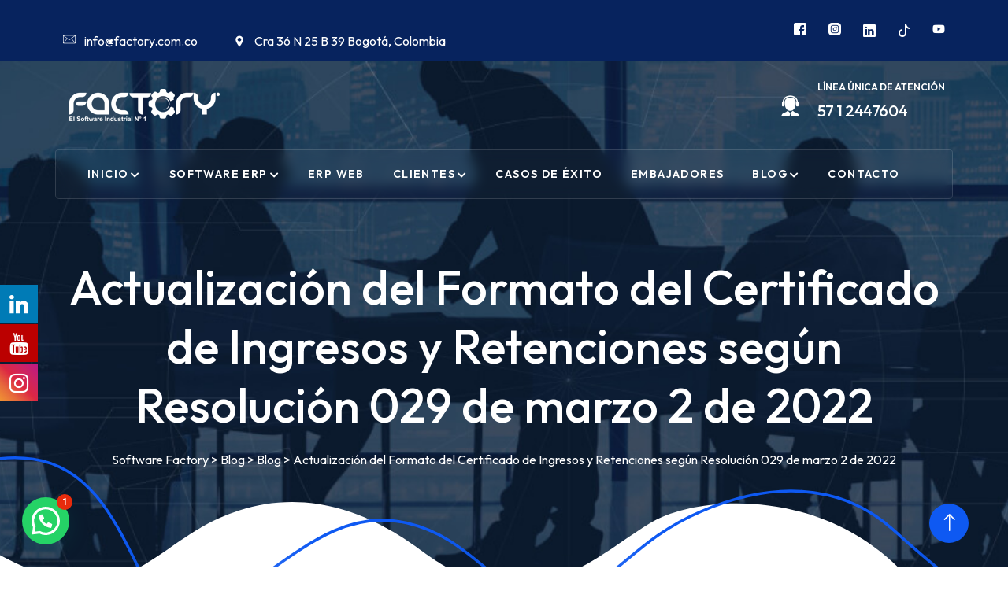

--- FILE ---
content_type: text/html; charset=UTF-8
request_url: https://factory.com.co/2022/03/31/actualizacion-del-formato-del-certificado-de-ingresos-y-retenciones-segun-resolucion-029-de-marzo-2-de-2022/
body_size: 25534
content:
<!doctype html><html lang="es"><head><meta charset="UTF-8"><meta name="viewport" content="width=device-width, initial-scale=1"><link rel="profile" href="https://gmpg.org/xfn/11"><style>.fuse_social_icons_links{display:block}.facebook-awesome-social:before{content:"\f09a" !important}.awesome-social-img img{position:absolute;top:50%;left:50%;transform:translate(-50%,-50%)}.awesome-social-img{position:relative}.icon_wrapper .awesome-social{font-family:'FuseAwesome' !important}#icon_wrapper .fuse_social_icons_links .awesome-social{font-family:"FuseAwesome" !important;ext-rendering:auto !important;-webkit-font-smoothing:antialiased !important;-moz-osx-font-smoothing:grayscale !important}#icon_wrapper{position:fixed;top:50%;left:0;z-index:99999}.awesome-social{margin-top:2px;color:#fff !important;text-align:center !important;display:block;line-height:51px !important;width:48px !important;height:48px !important;font-size:28px !important}.fuse_social_icons_links{outline:0 !important}.fuse_social_icons_links:hover{text-decoration:none !important}.fb-awesome-social{background:#3b5998;border-color:#3b5998}.facebook-awesome-social{background:#3b5998;border-color:#3b5998}.fuseicon-threads.threads-awesome-social.awesome-social:before{content:"\e900";font-family:'FuseCustomIcons' !important}.fuseicon-threads.threads-awesome-social.awesome-social{background:#000}.tw-awesome-social{background:#00aced;border-color:#00aced}.twitter-awesome-social{background:#000;border-color:#000}.rss-awesome-social{background:#fa9b39;border-color:#fa9b39}.linkedin-awesome-social{background:#007bb6;border-color:#007bb6}.youtube-awesome-social{background:#b00;border-color:#b00}.flickr-awesome-social{background:#ff0084;border-color:#ff0084}.pinterest-awesome-social{background:#cb2027;border-color:#cb2027}.stumbleupon-awesome-social{background:#f74425;border-color:#f74425}.google-plus-awesome-social{background:#f74425;border-color:#f74425}.instagram-awesome-social{background:-moz-linear-gradient(45deg,#f09433 0%,#e6683c 25%,#dc2743 50%,#cc2366 75%,#bc1888 100%);background:-webkit-linear-gradient(45deg,#f09433 0%,#e6683c 25%,#dc2743 50%,#cc2366 75%,#bc1888 100%);background:linear-gradient(45deg,#f09433 0%,#e6683c 25%,#dc2743 50%,#cc2366 75%,#bc1888 100%);filter:progid:DXImageTransform.Microsoft.gradient(startColorstr='#f09433',endColorstr='#bc1888',GradientType=1);border-color:#f09433}.tumblr-awesome-social{background:#32506d;border-color:#32506d}.vine-awesome-social{background:#00bf8f;border-color:#00bf8f}.vk-awesome-social{background:#45668e;border-color:#45668e}.soundcloud-awesome-social{background:#f30;border-color:#f30}.reddit-awesome-social{background:#ff4500;border-color:#ff4500}.stack-awesome-social{background:#fe7a15;border-color:#fe7a15}.behance-awesome-social{background:#1769ff;border-color:#1769ff}.github-awesome-social{background:#999;border-color:#999}.envelope-awesome-social{background:#ccc;border-color:#ccc}</style><meta name='robots' content='index, follow, max-image-preview:large, max-snippet:-1, max-video-preview:-1' /><link media="all" href="https://factory.com.co/wp-content/cache/autoptimize/css/autoptimize_33f2fe34a491202660749b7a900621ad.css" rel="stylesheet"><title>Actualización del Formato del Certificado de Ingresos y Retenciones según Resolución 029 de marzo 2 de 2022 - Software Factory</title><link rel="canonical" href="https://factory.com.co/2022/03/31/actualizacion-del-formato-del-certificado-de-ingresos-y-retenciones-segun-resolucion-029-de-marzo-2-de-2022/" /><meta property="og:locale" content="es_ES" /><meta property="og:type" content="article" /><meta property="og:title" content="Actualización del Formato del Certificado de Ingresos y Retenciones según Resolución 029 de marzo 2 de 2022 - Software Factory" /><meta property="og:description" content="&nbsp; ¿En que consiste? El certificado de ingresos y retenciones por rentas de trabajo y de pensiones, es un documento en el cual el empleador, contratante o agente retenedor reporta los pagos y retenciones efectuadas en el año gravable. &nbsp; ¿Cuál es el beneficio? Para el presente año la Dirección de Impuestos y Aduanas Nacionales [&hellip;]" /><meta property="og:url" content="https://factory.com.co/2022/03/31/actualizacion-del-formato-del-certificado-de-ingresos-y-retenciones-segun-resolucion-029-de-marzo-2-de-2022/" /><meta property="og:site_name" content="Software Factory" /><meta property="article:published_time" content="2022-03-31T13:28:04+00:00" /><meta property="og:image" content="https://factory.com.co/wp-content/uploads/2022/02/nom.png" /><meta name="author" content="comunicaciones" /><meta name="twitter:card" content="summary_large_image" /><meta name="twitter:label1" content="Escrito por" /><meta name="twitter:data1" content="comunicaciones" /><meta name="twitter:label2" content="Tiempo de lectura" /><meta name="twitter:data2" content="2 minutos" /> <script type="application/ld+json" class="yoast-schema-graph">{"@context":"https://schema.org","@graph":[{"@type":"Article","@id":"https://factory.com.co/2022/03/31/actualizacion-del-formato-del-certificado-de-ingresos-y-retenciones-segun-resolucion-029-de-marzo-2-de-2022/#article","isPartOf":{"@id":"https://factory.com.co/2022/03/31/actualizacion-del-formato-del-certificado-de-ingresos-y-retenciones-segun-resolucion-029-de-marzo-2-de-2022/"},"author":{"name":"comunicaciones","@id":"https://factory.com.co/#/schema/person/98d0086939f12f360efacd43560bebec"},"headline":"Actualización del Formato del Certificado de Ingresos y Retenciones según Resolución 029 de marzo 2 de 2022","datePublished":"2022-03-31T13:28:04+00:00","mainEntityOfPage":{"@id":"https://factory.com.co/2022/03/31/actualizacion-del-formato-del-certificado-de-ingresos-y-retenciones-segun-resolucion-029-de-marzo-2-de-2022/"},"wordCount":170,"commentCount":0,"publisher":{"@id":"https://factory.com.co/#organization"},"image":{"@id":"https://factory.com.co/2022/03/31/actualizacion-del-formato-del-certificado-de-ingresos-y-retenciones-segun-resolucion-029-de-marzo-2-de-2022/#primaryimage"},"thumbnailUrl":"https://factory.com.co/wp-content/uploads/2022/02/nom.png","articleSection":["Blog","Novedades","Novedades Software de Nómina y Gestión Humana"],"inLanguage":"es","potentialAction":[{"@type":"CommentAction","name":"Comment","target":["https://factory.com.co/2022/03/31/actualizacion-del-formato-del-certificado-de-ingresos-y-retenciones-segun-resolucion-029-de-marzo-2-de-2022/#respond"]}]},{"@type":"WebPage","@id":"https://factory.com.co/2022/03/31/actualizacion-del-formato-del-certificado-de-ingresos-y-retenciones-segun-resolucion-029-de-marzo-2-de-2022/","url":"https://factory.com.co/2022/03/31/actualizacion-del-formato-del-certificado-de-ingresos-y-retenciones-segun-resolucion-029-de-marzo-2-de-2022/","name":"Actualización del Formato del Certificado de Ingresos y Retenciones según Resolución 029 de marzo 2 de 2022 - Software Factory","isPartOf":{"@id":"https://factory.com.co/#website"},"primaryImageOfPage":{"@id":"https://factory.com.co/2022/03/31/actualizacion-del-formato-del-certificado-de-ingresos-y-retenciones-segun-resolucion-029-de-marzo-2-de-2022/#primaryimage"},"image":{"@id":"https://factory.com.co/2022/03/31/actualizacion-del-formato-del-certificado-de-ingresos-y-retenciones-segun-resolucion-029-de-marzo-2-de-2022/#primaryimage"},"thumbnailUrl":"https://factory.com.co/wp-content/uploads/2022/02/nom.png","datePublished":"2022-03-31T13:28:04+00:00","breadcrumb":{"@id":"https://factory.com.co/2022/03/31/actualizacion-del-formato-del-certificado-de-ingresos-y-retenciones-segun-resolucion-029-de-marzo-2-de-2022/#breadcrumb"},"inLanguage":"es","potentialAction":[{"@type":"ReadAction","target":["https://factory.com.co/2022/03/31/actualizacion-del-formato-del-certificado-de-ingresos-y-retenciones-segun-resolucion-029-de-marzo-2-de-2022/"]}]},{"@type":"ImageObject","inLanguage":"es","@id":"https://factory.com.co/2022/03/31/actualizacion-del-formato-del-certificado-de-ingresos-y-retenciones-segun-resolucion-029-de-marzo-2-de-2022/#primaryimage","url":"https://factory.com.co/wp-content/uploads/2022/02/nom.png","contentUrl":"https://factory.com.co/wp-content/uploads/2022/02/nom.png"},{"@type":"BreadcrumbList","@id":"https://factory.com.co/2022/03/31/actualizacion-del-formato-del-certificado-de-ingresos-y-retenciones-segun-resolucion-029-de-marzo-2-de-2022/#breadcrumb","itemListElement":[{"@type":"ListItem","position":1,"name":"Portada","item":"https://factory.com.co/"},{"@type":"ListItem","position":2,"name":"Blog","item":"https://factory.com.co/blog-2-2/"},{"@type":"ListItem","position":3,"name":"Actualización del Formato del Certificado de Ingresos y Retenciones según Resolución 029 de marzo 2 de 2022"}]},{"@type":"WebSite","@id":"https://factory.com.co/#website","url":"https://factory.com.co/","name":"Software Factory","description":"Sistemas Productivos","publisher":{"@id":"https://factory.com.co/#organization"},"potentialAction":[{"@type":"SearchAction","target":{"@type":"EntryPoint","urlTemplate":"https://factory.com.co/?s={search_term_string}"},"query-input":{"@type":"PropertyValueSpecification","valueRequired":true,"valueName":"search_term_string"}}],"inLanguage":"es"},{"@type":"Organization","@id":"https://factory.com.co/#organization","name":"Software Factory","url":"https://factory.com.co/","logo":{"@type":"ImageObject","inLanguage":"es","@id":"https://factory.com.co/#/schema/logo/image/","url":"https://factory.com.co/wp-content/uploads/2024/07/LOGOS-FACTORY_Mesa-de-trabajo-1-2.png","contentUrl":"https://factory.com.co/wp-content/uploads/2024/07/LOGOS-FACTORY_Mesa-de-trabajo-1-2.png","width":1134,"height":426,"caption":"Software Factory"},"image":{"@id":"https://factory.com.co/#/schema/logo/image/"}},{"@type":"Person","@id":"https://factory.com.co/#/schema/person/98d0086939f12f360efacd43560bebec","name":"comunicaciones","image":{"@type":"ImageObject","inLanguage":"es","@id":"https://factory.com.co/#/schema/person/image/","url":"https://secure.gravatar.com/avatar/833c6c60df683f2be0f2e296209129c7e0d59d47c331fa6e2d940480a29cb767?s=96&d=mm&r=g","contentUrl":"https://secure.gravatar.com/avatar/833c6c60df683f2be0f2e296209129c7e0d59d47c331fa6e2d940480a29cb767?s=96&d=mm&r=g","caption":"comunicaciones"},"sameAs":["https://factory.com.co"],"url":"https://factory.com.co/author/comunicaciones/"}]}</script>  <script defer id="pys-version-script" src="[data-uri]"></script> <link rel='dns-prefetch' href='//www.googletagmanager.com' /><link rel='dns-prefetch' href='//use.fontawesome.com' /><link rel='dns-prefetch' href='//fonts.googleapis.com' /><link rel="alternate" type="application/rss+xml" title="Software Factory &raquo; Feed" href="https://factory.com.co/feed/" /><link rel="alternate" type="application/rss+xml" title="Software Factory &raquo; Feed de los comentarios" href="https://factory.com.co/comments/feed/" /><link rel="alternate" type="application/rss+xml" title="Software Factory &raquo; Comentario Actualización del Formato del Certificado de Ingresos y Retenciones según Resolución 029 de marzo 2 de 2022 del feed" href="https://factory.com.co/2022/03/31/actualizacion-del-formato-del-certificado-de-ingresos-y-retenciones-segun-resolucion-029-de-marzo-2-de-2022/feed/" /><link rel="alternate" title="oEmbed (JSON)" type="application/json+oembed" href="https://factory.com.co/wp-json/oembed/1.0/embed?url=https%3A%2F%2Ffactory.com.co%2F2022%2F03%2F31%2Factualizacion-del-formato-del-certificado-de-ingresos-y-retenciones-segun-resolucion-029-de-marzo-2-de-2022%2F" /><link rel="alternate" title="oEmbed (XML)" type="text/xml+oembed" href="https://factory.com.co/wp-json/oembed/1.0/embed?url=https%3A%2F%2Ffactory.com.co%2F2022%2F03%2F31%2Factualizacion-del-formato-del-certificado-de-ingresos-y-retenciones-segun-resolucion-029-de-marzo-2-de-2022%2F&#038;format=xml" /><style id='wp-img-auto-sizes-contain-inline-css'>img:is([sizes=auto i],[sizes^="auto," i]){contain-intrinsic-size:3000px 1500px}</style><style id='wp-emoji-styles-inline-css'>img.wp-smiley,img.emoji{display:inline !important;border:none !important;box-shadow:none !important;height:1em !important;width:1em !important;margin:0 .07em !important;vertical-align:-.1em !important;background:0 0 !important;padding:0 !important}</style><style id='wp-block-library-theme-inline-css'>.wp-block-audio :where(figcaption){color:#555;font-size:13px;text-align:center}.is-dark-theme .wp-block-audio :where(figcaption){color:#ffffffa6}.wp-block-audio{margin:0 0 1em}.wp-block-code{border:1px solid #ccc;border-radius:4px;font-family:Menlo,Consolas,monaco,monospace;padding:.8em 1em}.wp-block-embed :where(figcaption){color:#555;font-size:13px;text-align:center}.is-dark-theme .wp-block-embed :where(figcaption){color:#ffffffa6}.wp-block-embed{margin:0 0 1em}.blocks-gallery-caption{color:#555;font-size:13px;text-align:center}.is-dark-theme .blocks-gallery-caption{color:#ffffffa6}:root :where(.wp-block-image figcaption){color:#555;font-size:13px;text-align:center}.is-dark-theme :root :where(.wp-block-image figcaption){color:#ffffffa6}.wp-block-image{margin:0 0 1em}.wp-block-pullquote{border-bottom:4px solid;border-top:4px solid;color:currentColor;margin-bottom:1.75em}.wp-block-pullquote :where(cite),.wp-block-pullquote :where(footer),.wp-block-pullquote__citation{color:currentColor;font-size:.8125em;font-style:normal;text-transform:uppercase}.wp-block-quote{border-left:.25em solid;margin:0 0 1.75em;padding-left:1em}.wp-block-quote cite,.wp-block-quote footer{color:currentColor;font-size:.8125em;font-style:normal;position:relative}.wp-block-quote:where(.has-text-align-right){border-left:none;border-right:.25em solid;padding-left:0;padding-right:1em}.wp-block-quote:where(.has-text-align-center){border:none;padding-left:0}.wp-block-quote.is-large,.wp-block-quote.is-style-large,.wp-block-quote:where(.is-style-plain){border:none}.wp-block-search .wp-block-search__label{font-weight:700}.wp-block-search__button{border:1px solid #ccc;padding:.375em .625em}:where(.wp-block-group.has-background){padding:1.25em 2.375em}.wp-block-separator.has-css-opacity{opacity:.4}.wp-block-separator{border:none;border-bottom:2px solid;margin-left:auto;margin-right:auto}.wp-block-separator.has-alpha-channel-opacity{opacity:1}.wp-block-separator:not(.is-style-wide):not(.is-style-dots){width:100px}.wp-block-separator.has-background:not(.is-style-dots){border-bottom:none;height:1px}.wp-block-separator.has-background:not(.is-style-wide):not(.is-style-dots){height:2px}.wp-block-table{margin:0 0 1em}.wp-block-table td,.wp-block-table th{word-break:normal}.wp-block-table :where(figcaption){color:#555;font-size:13px;text-align:center}.is-dark-theme .wp-block-table :where(figcaption){color:#ffffffa6}.wp-block-video :where(figcaption){color:#555;font-size:13px;text-align:center}.is-dark-theme .wp-block-video :where(figcaption){color:#ffffffa6}.wp-block-video{margin:0 0 1em}:root :where(.wp-block-template-part.has-background){margin-bottom:0;margin-top:0;padding:1.25em 2.375em}</style><style id='classic-theme-styles-inline-css'>/*! This file is auto-generated */
.wp-block-button__link{color:#fff;background-color:#32373c;border-radius:9999px;box-shadow:none;text-decoration:none;padding:calc(.667em + 2px) calc(1.333em + 2px);font-size:1.125em}.wp-block-file__button{background:#32373c;color:#fff;text-decoration:none}</style><style id='joinchat-button-style-inline-css'>.wp-block-joinchat-button{border:none!important;text-align:center}.wp-block-joinchat-button figure{display:table;margin:0 auto;padding:0}.wp-block-joinchat-button figcaption{font:normal normal 400 .6em/2em var(--wp--preset--font-family--system-font,sans-serif);margin:0;padding:0}.wp-block-joinchat-button .joinchat-button__qr{background-color:#fff;border:6px solid #25d366;border-radius:30px;box-sizing:content-box;display:block;height:200px;margin:auto;overflow:hidden;padding:10px;width:200px}.wp-block-joinchat-button .joinchat-button__qr canvas,.wp-block-joinchat-button .joinchat-button__qr img{display:block;margin:auto}.wp-block-joinchat-button .joinchat-button__link{align-items:center;background-color:#25d366;border:6px solid #25d366;border-radius:30px;display:inline-flex;flex-flow:row nowrap;justify-content:center;line-height:1.25em;margin:0 auto;text-decoration:none}.wp-block-joinchat-button .joinchat-button__link:before{background:transparent var(--joinchat-ico) no-repeat center;background-size:100%;content:"";display:block;height:1.5em;margin:-.75em .75em -.75em 0;width:1.5em}.wp-block-joinchat-button figure+.joinchat-button__link{margin-top:10px}@media (orientation:landscape)and (min-height:481px),(orientation:portrait)and (min-width:481px){.wp-block-joinchat-button.joinchat-button--qr-only figure+.joinchat-button__link{display:none}}@media (max-width:480px),(orientation:landscape)and (max-height:480px){.wp-block-joinchat-button figure{display:none}}</style><style id='global-styles-inline-css'>:root{--wp--preset--aspect-ratio--square:1;--wp--preset--aspect-ratio--4-3:4/3;--wp--preset--aspect-ratio--3-4:3/4;--wp--preset--aspect-ratio--3-2:3/2;--wp--preset--aspect-ratio--2-3:2/3;--wp--preset--aspect-ratio--16-9:16/9;--wp--preset--aspect-ratio--9-16:9/16;--wp--preset--color--black:#000;--wp--preset--color--cyan-bluish-gray:#abb8c3;--wp--preset--color--white:#fff;--wp--preset--color--pale-pink:#f78da7;--wp--preset--color--vivid-red:#cf2e2e;--wp--preset--color--luminous-vivid-orange:#ff6900;--wp--preset--color--luminous-vivid-amber:#fcb900;--wp--preset--color--light-green-cyan:#7bdcb5;--wp--preset--color--vivid-green-cyan:#00d084;--wp--preset--color--pale-cyan-blue:#8ed1fc;--wp--preset--color--vivid-cyan-blue:#0693e3;--wp--preset--color--vivid-purple:#9b51e0;--wp--preset--color--medium-black:#131923;--wp--preset--color--light-green:#00fcfa;--wp--preset--color--deep-blue:#003796;--wp--preset--color--light-yellow:#ffe34c;--wp--preset--gradient--vivid-cyan-blue-to-vivid-purple:linear-gradient(135deg,#0693e3 0%,#9b51e0 100%);--wp--preset--gradient--light-green-cyan-to-vivid-green-cyan:linear-gradient(135deg,#7adcb4 0%,#00d082 100%);--wp--preset--gradient--luminous-vivid-amber-to-luminous-vivid-orange:linear-gradient(135deg,#fcb900 0%,#ff6900 100%);--wp--preset--gradient--luminous-vivid-orange-to-vivid-red:linear-gradient(135deg,#ff6900 0%,#cf2e2e 100%);--wp--preset--gradient--very-light-gray-to-cyan-bluish-gray:linear-gradient(135deg,#eee 0%,#a9b8c3 100%);--wp--preset--gradient--cool-to-warm-spectrum:linear-gradient(135deg,#4aeadc 0%,#9778d1 20%,#cf2aba 40%,#ee2c82 60%,#fb6962 80%,#fef84c 100%);--wp--preset--gradient--blush-light-purple:linear-gradient(135deg,#ffceec 0%,#9896f0 100%);--wp--preset--gradient--blush-bordeaux:linear-gradient(135deg,#fecda5 0%,#fe2d2d 50%,#6b003e 100%);--wp--preset--gradient--luminous-dusk:linear-gradient(135deg,#ffcb70 0%,#c751c0 50%,#4158d0 100%);--wp--preset--gradient--pale-ocean:linear-gradient(135deg,#fff5cb 0%,#b6e3d4 50%,#33a7b5 100%);--wp--preset--gradient--electric-grass:linear-gradient(135deg,#caf880 0%,#71ce7e 100%);--wp--preset--gradient--midnight:linear-gradient(135deg,#020381 0%,#2874fc 100%);--wp--preset--font-size--small:13px;--wp--preset--font-size--medium:20px;--wp--preset--font-size--large:36px;--wp--preset--font-size--x-large:42px;--wp--preset--spacing--20:.44rem;--wp--preset--spacing--30:.67rem;--wp--preset--spacing--40:1rem;--wp--preset--spacing--50:1.5rem;--wp--preset--spacing--60:2.25rem;--wp--preset--spacing--70:3.38rem;--wp--preset--spacing--80:5.06rem;--wp--preset--shadow--natural:6px 6px 9px rgba(0,0,0,.2);--wp--preset--shadow--deep:12px 12px 50px rgba(0,0,0,.4);--wp--preset--shadow--sharp:6px 6px 0px rgba(0,0,0,.2);--wp--preset--shadow--outlined:6px 6px 0px -3px #fff,6px 6px #000;--wp--preset--shadow--crisp:6px 6px 0px #000}:where(.is-layout-flex){gap:.5em}:where(.is-layout-grid){gap:.5em}body .is-layout-flex{display:flex}.is-layout-flex{flex-wrap:wrap;align-items:center}.is-layout-flex>:is(*,div){margin:0}body .is-layout-grid{display:grid}.is-layout-grid>:is(*,div){margin:0}:where(.wp-block-columns.is-layout-flex){gap:2em}:where(.wp-block-columns.is-layout-grid){gap:2em}:where(.wp-block-post-template.is-layout-flex){gap:1.25em}:where(.wp-block-post-template.is-layout-grid){gap:1.25em}.has-black-color{color:var(--wp--preset--color--black) !important}.has-cyan-bluish-gray-color{color:var(--wp--preset--color--cyan-bluish-gray) !important}.has-white-color{color:var(--wp--preset--color--white) !important}.has-pale-pink-color{color:var(--wp--preset--color--pale-pink) !important}.has-vivid-red-color{color:var(--wp--preset--color--vivid-red) !important}.has-luminous-vivid-orange-color{color:var(--wp--preset--color--luminous-vivid-orange) !important}.has-luminous-vivid-amber-color{color:var(--wp--preset--color--luminous-vivid-amber) !important}.has-light-green-cyan-color{color:var(--wp--preset--color--light-green-cyan) !important}.has-vivid-green-cyan-color{color:var(--wp--preset--color--vivid-green-cyan) !important}.has-pale-cyan-blue-color{color:var(--wp--preset--color--pale-cyan-blue) !important}.has-vivid-cyan-blue-color{color:var(--wp--preset--color--vivid-cyan-blue) !important}.has-vivid-purple-color{color:var(--wp--preset--color--vivid-purple) !important}.has-black-background-color{background-color:var(--wp--preset--color--black) !important}.has-cyan-bluish-gray-background-color{background-color:var(--wp--preset--color--cyan-bluish-gray) !important}.has-white-background-color{background-color:var(--wp--preset--color--white) !important}.has-pale-pink-background-color{background-color:var(--wp--preset--color--pale-pink) !important}.has-vivid-red-background-color{background-color:var(--wp--preset--color--vivid-red) !important}.has-luminous-vivid-orange-background-color{background-color:var(--wp--preset--color--luminous-vivid-orange) !important}.has-luminous-vivid-amber-background-color{background-color:var(--wp--preset--color--luminous-vivid-amber) !important}.has-light-green-cyan-background-color{background-color:var(--wp--preset--color--light-green-cyan) !important}.has-vivid-green-cyan-background-color{background-color:var(--wp--preset--color--vivid-green-cyan) !important}.has-pale-cyan-blue-background-color{background-color:var(--wp--preset--color--pale-cyan-blue) !important}.has-vivid-cyan-blue-background-color{background-color:var(--wp--preset--color--vivid-cyan-blue) !important}.has-vivid-purple-background-color{background-color:var(--wp--preset--color--vivid-purple) !important}.has-black-border-color{border-color:var(--wp--preset--color--black) !important}.has-cyan-bluish-gray-border-color{border-color:var(--wp--preset--color--cyan-bluish-gray) !important}.has-white-border-color{border-color:var(--wp--preset--color--white) !important}.has-pale-pink-border-color{border-color:var(--wp--preset--color--pale-pink) !important}.has-vivid-red-border-color{border-color:var(--wp--preset--color--vivid-red) !important}.has-luminous-vivid-orange-border-color{border-color:var(--wp--preset--color--luminous-vivid-orange) !important}.has-luminous-vivid-amber-border-color{border-color:var(--wp--preset--color--luminous-vivid-amber) !important}.has-light-green-cyan-border-color{border-color:var(--wp--preset--color--light-green-cyan) !important}.has-vivid-green-cyan-border-color{border-color:var(--wp--preset--color--vivid-green-cyan) !important}.has-pale-cyan-blue-border-color{border-color:var(--wp--preset--color--pale-cyan-blue) !important}.has-vivid-cyan-blue-border-color{border-color:var(--wp--preset--color--vivid-cyan-blue) !important}.has-vivid-purple-border-color{border-color:var(--wp--preset--color--vivid-purple) !important}.has-vivid-cyan-blue-to-vivid-purple-gradient-background{background:var(--wp--preset--gradient--vivid-cyan-blue-to-vivid-purple) !important}.has-light-green-cyan-to-vivid-green-cyan-gradient-background{background:var(--wp--preset--gradient--light-green-cyan-to-vivid-green-cyan) !important}.has-luminous-vivid-amber-to-luminous-vivid-orange-gradient-background{background:var(--wp--preset--gradient--luminous-vivid-amber-to-luminous-vivid-orange) !important}.has-luminous-vivid-orange-to-vivid-red-gradient-background{background:var(--wp--preset--gradient--luminous-vivid-orange-to-vivid-red) !important}.has-very-light-gray-to-cyan-bluish-gray-gradient-background{background:var(--wp--preset--gradient--very-light-gray-to-cyan-bluish-gray) !important}.has-cool-to-warm-spectrum-gradient-background{background:var(--wp--preset--gradient--cool-to-warm-spectrum) !important}.has-blush-light-purple-gradient-background{background:var(--wp--preset--gradient--blush-light-purple) !important}.has-blush-bordeaux-gradient-background{background:var(--wp--preset--gradient--blush-bordeaux) !important}.has-luminous-dusk-gradient-background{background:var(--wp--preset--gradient--luminous-dusk) !important}.has-pale-ocean-gradient-background{background:var(--wp--preset--gradient--pale-ocean) !important}.has-electric-grass-gradient-background{background:var(--wp--preset--gradient--electric-grass) !important}.has-midnight-gradient-background{background:var(--wp--preset--gradient--midnight) !important}.has-small-font-size{font-size:var(--wp--preset--font-size--small) !important}.has-medium-font-size{font-size:var(--wp--preset--font-size--medium) !important}.has-large-font-size{font-size:var(--wp--preset--font-size--large) !important}.has-x-large-font-size{font-size:var(--wp--preset--font-size--x-large) !important}:where(.wp-block-post-template.is-layout-flex){gap:1.25em}:where(.wp-block-post-template.is-layout-grid){gap:1.25em}:where(.wp-block-term-template.is-layout-flex){gap:1.25em}:where(.wp-block-term-template.is-layout-grid){gap:1.25em}:where(.wp-block-columns.is-layout-flex){gap:2em}:where(.wp-block-columns.is-layout-grid){gap:2em}:root :where(.wp-block-pullquote){font-size:1.5em;line-height:1.6}</style><link rel='stylesheet' id='fa5-css' href='https://use.fontawesome.com/releases/v5.13.0/css/all.css?ver=5.13.0' media='all' /><link rel='stylesheet' id='fa5-v4-shims-css' href='https://use.fontawesome.com/releases/v5.13.0/css/v4-shims.css?ver=5.13.0' media='all' /><style id='tronix-inline-inline-css'>.breadcroumb-area:before,.breadcroumb-area:after{content:""}.breadcroumn-contnt{text-align:center}</style><link rel='stylesheet' id='csf-google-web-fonts-css' href='//fonts.googleapis.com/css?family=Outfit:400,300,500,600,700,800,900&#038;display=swap' media='all' /> <script defer id="jquery-core-js-extra" src="[data-uri]"></script> <script src="https://factory.com.co/wp-includes/js/jquery/jquery.min.js?ver=3.7.1" id="jquery-core-js"></script> <script defer src="https://factory.com.co/wp-includes/js/jquery/jquery-migrate.min.js?ver=3.4.1" id="jquery-migrate-js"></script> <script defer id="fuse-social-script-js-extra" src="[data-uri]"></script> <script defer src="https://factory.com.co/wp-content/cache/autoptimize/js/autoptimize_single_531377ee1424ba318763c7a47ace5d45.js?ver=581366124" id="fuse-social-script-js"></script> <script defer src="https://factory.com.co/wp-content/cache/autoptimize/js/autoptimize_single_254c202a000bac36c58bc84a626de064.js?ver=15.6.1PRO" id="wonderplugin-gallery-script-js"></script> <script defer src="https://factory.com.co/wp-content/cache/autoptimize/js/autoptimize_single_f10fa23f401e42d3fd89e496d45dc62b.js?ver=18.7.1PRO" id="wonderplugin-gridgallery-lightbox-script-js"></script> <script defer src="https://factory.com.co/wp-content/cache/autoptimize/js/autoptimize_single_5b9e55456815128588dd2dad6ccf4233.js?ver=18.7.1PRO" id="wonderplugin-gridgallery-script-js"></script> <script defer src="https://factory.com.co/wp-content/plugins/pixelyoursite/dist/scripts/jquery.bind-first-0.2.3.min.js?ver=0.2.3" id="jquery-bind-first-js"></script> <script defer src="https://factory.com.co/wp-content/plugins/pixelyoursite/dist/scripts/js.cookie-2.1.3.min.js?ver=2.1.3" id="js-cookie-pys-js"></script> <script defer src="https://factory.com.co/wp-content/plugins/pixelyoursite/dist/scripts/tld.min.js?ver=2.3.1" id="js-tld-js"></script> <script id="pys-js-extra">var pysOptions={"staticEvents":{"facebook":{"init_event":[{"delay":0,"type":"static","ajaxFire":false,"name":"PageView","pixelIds":["1672087563772428"],"eventID":"d20d9e90-d23a-484f-a437-d8be57ddb6bf","params":{"post_category":"Blog, Novedades, Novedades Software de N\u00f3mina y Gesti\u00f3n Humana","page_title":"Actualizaci\u00f3n del Formato del Certificado de Ingresos y Retenciones seg\u00fan Resoluci\u00f3n 029 de marzo 2 de 2022","post_type":"post","post_id":17137,"plugin":"PixelYourSite","user_role":"guest","event_url":"factory.com.co/2022/03/31/actualizacion-del-formato-del-certificado-de-ingresos-y-retenciones-segun-resolucion-029-de-marzo-2-de-2022/"},"e_id":"init_event","ids":[],"hasTimeWindow":false,"timeWindow":0,"woo_order":"","edd_order":""}]}},"dynamicEvents":[],"triggerEvents":[],"triggerEventTypes":[],"facebook":{"pixelIds":["1672087563772428"],"advancedMatching":[],"advancedMatchingEnabled":true,"removeMetadata":true,"wooVariableAsSimple":false,"serverApiEnabled":true,"wooCRSendFromServer":false,"send_external_id":null,"enabled_medical":false,"do_not_track_medical_param":["event_url","post_title","page_title","landing_page","content_name","categories","category_name","tags"],"meta_ldu":false},"debug":"","siteUrl":"https://factory.com.co","ajaxUrl":"https://factory.com.co/wp-admin/admin-ajax.php","ajax_event":"e24e970ff6","enable_remove_download_url_param":"1","cookie_duration":"7","last_visit_duration":"60","enable_success_send_form":"","ajaxForServerEvent":"1","ajaxForServerStaticEvent":"1","useSendBeacon":"1","send_external_id":"1","external_id_expire":"180","track_cookie_for_subdomains":"1","google_consent_mode":"1","gdpr":{"ajax_enabled":false,"all_disabled_by_api":false,"facebook_disabled_by_api":false,"analytics_disabled_by_api":false,"google_ads_disabled_by_api":false,"pinterest_disabled_by_api":false,"bing_disabled_by_api":false,"reddit_disabled_by_api":false,"externalID_disabled_by_api":false,"facebook_prior_consent_enabled":true,"analytics_prior_consent_enabled":true,"google_ads_prior_consent_enabled":null,"pinterest_prior_consent_enabled":true,"bing_prior_consent_enabled":true,"cookiebot_integration_enabled":false,"cookiebot_facebook_consent_category":"marketing","cookiebot_analytics_consent_category":"statistics","cookiebot_tiktok_consent_category":"marketing","cookiebot_google_ads_consent_category":"marketing","cookiebot_pinterest_consent_category":"marketing","cookiebot_bing_consent_category":"marketing","consent_magic_integration_enabled":false,"real_cookie_banner_integration_enabled":false,"cookie_notice_integration_enabled":false,"cookie_law_info_integration_enabled":false,"analytics_storage":{"enabled":true,"value":"granted","filter":false},"ad_storage":{"enabled":true,"value":"granted","filter":false},"ad_user_data":{"enabled":true,"value":"granted","filter":false},"ad_personalization":{"enabled":true,"value":"granted","filter":false}},"cookie":{"disabled_all_cookie":false,"disabled_start_session_cookie":false,"disabled_advanced_form_data_cookie":false,"disabled_landing_page_cookie":false,"disabled_first_visit_cookie":false,"disabled_trafficsource_cookie":false,"disabled_utmTerms_cookie":false,"disabled_utmId_cookie":false},"tracking_analytics":{"TrafficSource":"direct","TrafficLanding":"undefined","TrafficUtms":[],"TrafficUtmsId":[]},"GATags":{"ga_datalayer_type":"default","ga_datalayer_name":"dataLayerPYS"},"woo":{"enabled":false},"edd":{"enabled":false},"cache_bypass":"1768646463"};</script> <script defer src="https://factory.com.co/wp-content/cache/autoptimize/js/autoptimize_single_b29cde9ee173823948f31aa48bf1e4b0.js?ver=11.1.5.2" id="pys-js"></script> 
 <script defer src="https://www.googletagmanager.com/gtag/js?id=G-47PWHR2LCD" id="google_gtagjs-js"></script> <script defer id="google_gtagjs-js-after" src="[data-uri]"></script> <script defer src="https://factory.com.co/wp-content/plugins/ultimate-member/assets/js/um-gdpr.min.js?ver=2.11.1" id="um-gdpr-js"></script> <link rel="https://api.w.org/" href="https://factory.com.co/wp-json/" /><link rel="alternate" title="JSON" type="application/json" href="https://factory.com.co/wp-json/wp/v2/posts/17137" /><link rel="EditURI" type="application/rsd+xml" title="RSD" href="https://factory.com.co/xmlrpc.php?rsd" /><meta name="generator" content="WordPress 6.9" /><link rel='shortlink' href='https://factory.com.co/?p=17137' /><meta name="generator" content="Redux 4.4.0" /><meta name="generator" content="Site Kit by Google 1.170.0" /> <script defer src="[data-uri]"></script> <link rel="pingback" href="https://factory.com.co/xmlrpc.php"><meta name="generator" content="Elementor 3.34.1; features: e_font_icon_svg, additional_custom_breakpoints; settings: css_print_method-external, google_font-enabled, font_display-swap"><style>.e-con.e-parent:nth-of-type(n+4):not(.e-lazyloaded):not(.e-no-lazyload),.e-con.e-parent:nth-of-type(n+4):not(.e-lazyloaded):not(.e-no-lazyload) *{background-image:none !important}@media screen and (max-height:1024px){.e-con.e-parent:nth-of-type(n+3):not(.e-lazyloaded):not(.e-no-lazyload),.e-con.e-parent:nth-of-type(n+3):not(.e-lazyloaded):not(.e-no-lazyload) *{background-image:none !important}}@media screen and (max-height:640px){.e-con.e-parent:nth-of-type(n+2):not(.e-lazyloaded):not(.e-no-lazyload),.e-con.e-parent:nth-of-type(n+2):not(.e-lazyloaded):not(.e-no-lazyload) *{background-image:none !important}}</style><style type="text/css">body{font-family:"Outfit";font-weight:400;font-size:16px}h1{font-family:"Outfit";font-weight:700}h2{font-family:"Outfit";font-weight:500}h3{font-family:"Outfit";font-weight:500}h4{font-family:"Outfit";font-weight:500}h5{font-family:"Outfit";font-weight:500}h6{font-family:"Outfit";font-weight:500}.breadcroumb-area{background-image:url(https://factory.com.co/wp-content/uploads/2024/08/Mask-group.jpg);background-position:center center;background-repeat:no-repeat;background-size:cover}.breadcroumn-contnt .page-title,.breadcroumb-area{color:#fff}.bre-sub span a span{color:#fff}.breadcroumb-area{padding-top:250px!important}.breadcroumb-area{min-height:400px}.breadcroumb-area{background-repeat:no-repeat}</style><link rel="icon" href="https://factory.com.co/wp-content/uploads/2022/09/cropped-Icono_factory-1-32x32.png" sizes="32x32" /><link rel="icon" href="https://factory.com.co/wp-content/uploads/2022/09/cropped-Icono_factory-1-192x192.png" sizes="192x192" /><link rel="apple-touch-icon" href="https://factory.com.co/wp-content/uploads/2022/09/cropped-Icono_factory-1-180x180.png" /><meta name="msapplication-TileImage" content="https://factory.com.co/wp-content/uploads/2022/09/cropped-Icono_factory-1-270x270.png" /><style id="wp-custom-css">document.addEventListener("DOMContentLoaded",function(){document.querySelectorAll('a[href$=".pdf"]').forEach(function(link){link.setAttribute("target","_blank");link.setAttribute("rel","noopener noreferrer")});});</style></head><body class="wp-singular post-template-default single single-post postid-17137 single-format-standard wp-custom-logo wp-embed-responsive wp-theme-tronix-v117 tronix-woo-deactivate page-builder-not-used elementor-default elementor-kit-7"> <noscript><iframe src="https://www.googletagmanager.com/ns.html?id=GTM-K9MF6TGP"
height="0" width="0" style="display:none;visibility:hidden"></iframe></noscript><div id="page" class="site"><div class="preloader-area"><div class="theme-loader"></div></div> <a class="skip-link screen-reader-text" href="#primary">Skip to content</a><div data-elementor-type="wp-post" data-elementor-id="5201" class="elementor elementor-5201"><section class="elementor-section elementor-top-section elementor-element elementor-element-696eaad3 elementor-section-full_width elementor-section-stretched elementor-section-height-default elementor-section-height-default" data-id="696eaad3" data-element_type="section" data-settings="{&quot;stretch_section&quot;:&quot;section-stretched&quot;}"><div class="elementor-container elementor-column-gap-no"><div class="elementor-column elementor-col-100 elementor-top-column elementor-element elementor-element-2e8bcd9" data-id="2e8bcd9" data-element_type="column"><div class="elementor-widget-wrap elementor-element-populated"><div class="elementor-element elementor-element-36343d6 elementor-widget elementor-widget-header_template_six" data-id="36343d6" data-element_type="widget" data-widget_type="header_template_six.default"><div class="elementor-widget-container"><div class="tronix-menu-wrapper"><div class="tronix-menu-area text-center"> <button class="tronix-menu-toggle"><i class="bi bi-x-lg"></i></button><div class="mobile-logo"> <a href="https://factory.com.co/"> <img decoding="async" src="https://factory.com.co/wp-content/uploads/2024/04/Blanco.png" alt="" title="Blanco"> </a></div><div class="tronix-mobile-menu"><ul id="mainmenu" class=""><li id="menu-item-20055" class="menu-item menu-item-type-post_type menu-item-object-page menu-item-home menu-item-has-children menu-item-20055 no-mega "><a href="https://factory.com.co/">Inicio</a><ul class="sub-menu"><li id="menu-item-19116" class="menu-item menu-item-type-post_type menu-item-object-page menu-item-19116"><a href="https://factory.com.co/about-us/">Nosotros</a></li></ul></li><li id="menu-item-21834" class="menu-item menu-item-type-post_type menu-item-object-page menu-item-has-children menu-item-21834 no-mega "><a href="https://factory.com.co/software-erp-manufactura/">Software ERP</a><ul class="sub-menu"><li id="menu-item-18894" class="menu-item menu-item-type-post_type menu-item-object-page menu-item-has-children menu-item-18894 no-mega "><a href="https://factory.com.co/software-produccion-mrp-ii/">Producción MRP II</a><ul class="sub-menu"><li id="menu-item-21275" class="menu-item menu-item-type-post_type menu-item-object-page menu-item-21275"><a href="https://factory.com.co/software-de-produccion-mrp-ii/software-de-inventarios-factory/">Inventarios</a></li><li id="menu-item-19031" class="menu-item menu-item-type-post_type menu-item-object-page menu-item-19031"><a href="https://factory.com.co/software-de-costos-por-orden-y-procesos/">Costos por Orden y procesos</a></li><li id="menu-item-19033" class="menu-item menu-item-type-post_type menu-item-object-page menu-item-19033"><a href="https://factory.com.co/software-de-planeacion-de-produccion-n/">Planeación de producción</a></li><li id="menu-item-19034" class="menu-item menu-item-type-post_type menu-item-object-page menu-item-19034"><a href="https://factory.com.co/software-de-programacion-de-produccion/">Programación de Producción</a></li><li id="menu-item-19039" class="menu-item menu-item-type-post_type menu-item-object-page menu-item-19039"><a href="https://factory.com.co/software-de-control-de-produccion-n/">Control de Producción</a></li><li id="menu-item-19032" class="menu-item menu-item-type-post_type menu-item-object-page menu-item-19032"><a href="https://factory.com.co/software-de-compras/">Compras</a></li><li id="menu-item-19040" class="menu-item menu-item-type-post_type menu-item-object-page menu-item-19040"><a href="https://factory.com.co/paginas-internas-software/">Importaciones</a></li><li id="menu-item-19036" class="menu-item menu-item-type-post_type menu-item-object-page menu-item-19036"><a href="https://factory.com.co/software-de-mantenimiento-n/">Mantenimiento</a></li><li id="menu-item-19035" class="menu-item menu-item-type-post_type menu-item-object-page menu-item-19035"><a href="https://factory.com.co/software-de-control-de-calidad-n/">Control de Calidad</a></li><li id="menu-item-19037" class="menu-item menu-item-type-post_type menu-item-object-page menu-item-19037"><a href="https://factory.com.co/software-de-importaciones-n/">Proyectos</a></li><li id="menu-item-19038" class="menu-item menu-item-type-post_type menu-item-object-page menu-item-19038"><a href="https://factory.com.co/elementor-pagina-19041/">Servicio Técnico</a></li></ul></li><li id="menu-item-19248" class="menu-item menu-item-type-post_type menu-item-object-page menu-item-has-children menu-item-19248 no-mega "><a href="https://factory.com.co/software-comercial-crm/">Software Comercial CRM</a><ul class="sub-menu"><li id="menu-item-19253" class="menu-item menu-item-type-post_type menu-item-object-page menu-item-19253"><a href="https://factory.com.co/software-de-facturacion-y-cartera/">Facturación y Cartera</a></li><li id="menu-item-19257" class="menu-item menu-item-type-post_type menu-item-object-page menu-item-19257"><a href="https://factory.com.co/software-de-facturacion-electronica-d/">Facturación Electrónica</a></li><li id="menu-item-19611" class="menu-item menu-item-type-post_type menu-item-object-page menu-item-19611"><a href="https://factory.com.co/software-de-pedidos/">pedidos</a></li><li id="menu-item-19614" class="menu-item menu-item-type-post_type menu-item-object-page menu-item-19614"><a href="https://factory.com.co/software-de-conector-e-commerce/">Conector E-commerce</a></li><li id="menu-item-19616" class="menu-item menu-item-type-post_type menu-item-object-page menu-item-19616"><a href="https://factory.com.co/software-de-servicio-al-cliente-2/">Servicio al Cliente</a></li><li id="menu-item-19618" class="menu-item menu-item-type-post_type menu-item-object-page menu-item-19618"><a href="https://factory.com.co/software-de-punto-de-venta-p-o-s/">Punto de Venta (P.O.S)</a></li></ul></li><li id="menu-item-19624" class="menu-item menu-item-type-post_type menu-item-object-page menu-item-has-children menu-item-19624 no-mega "><a href="https://factory.com.co/software-de-produccion-mrp-ii/software-financiero-frm/">Software Financiero FRM</a><ul class="sub-menu"><li id="menu-item-20022" class="menu-item menu-item-type-post_type menu-item-object-page menu-item-20022"><a href="https://factory.com.co/software-contabilidad-y-presupuestos-n/">Contabilidad y presupuestos</a></li><li id="menu-item-19627" class="menu-item menu-item-type-post_type menu-item-object-page menu-item-19627"><a href="https://factory.com.co/software-cuentas-por-pagar/">Cuentas Por Pagar</a></li><li id="menu-item-19630" class="menu-item menu-item-type-post_type menu-item-object-page menu-item-19630"><a href="https://factory.com.co/software-de-activos-fijos/">Activos Fijos</a></li></ul></li><li id="menu-item-19639" class="menu-item menu-item-type-post_type menu-item-object-page menu-item-has-children menu-item-19639 no-mega "><a href="https://factory.com.co/software-nomina-hrm-2/">Software Nómina HRM</a><ul class="sub-menu"><li id="menu-item-19641" class="menu-item menu-item-type-post_type menu-item-object-page menu-item-19641"><a href="https://factory.com.co/software-de-nomina-2/">Nómina</a></li></ul></li><li id="menu-item-19678" class="menu-item menu-item-type-post_type menu-item-object-page menu-item-has-children menu-item-19678 no-mega "><a href="https://factory.com.co/portal-web-2/">Portal Web</a><ul class="sub-menu"><li id="menu-item-19655" class="menu-item menu-item-type-post_type menu-item-object-page menu-item-19655"><a href="https://factory.com.co/indicadores-produccion/">Portal Clientes Factory</a></li><li id="menu-item-19657" class="menu-item menu-item-type-post_type menu-item-object-page menu-item-19657"><a href="https://factory.com.co/indicadores-comerciales-2/">Portal Proveedores Factory</a></li><li id="menu-item-19664" class="menu-item menu-item-type-post_type menu-item-object-page menu-item-19664"><a href="https://factory.com.co/indicadores-nomina/">Portal Web Empleados</a></li></ul></li><li id="menu-item-19680" class="menu-item menu-item-type-post_type menu-item-object-page menu-item-has-children menu-item-19680 no-mega "><a href="https://factory.com.co/app-factory-mobile/">App Factory Mobile</a><ul class="sub-menu"><li id="menu-item-19682" class="menu-item menu-item-type-post_type menu-item-object-page menu-item-19682"><a href="https://factory.com.co/mobile-estandar/">Mobile Estándar</a></li><li id="menu-item-19686" class="menu-item menu-item-type-post_type menu-item-object-page menu-item-19686"><a href="https://factory.com.co/mobile-plus/">Mobile Plus</a></li><li id="menu-item-20265" class="menu-item menu-item-type-post_type menu-item-object-page menu-item-20265"><a href="https://factory.com.co/politicas-de-privacidad-app/">Políticas de privacidad App</a></li></ul></li><li id="menu-item-19676" class="menu-item menu-item-type-post_type menu-item-object-page menu-item-19676"><a href="https://factory.com.co/software-logistico-wms/">Software Logístico WMS</a></li><li id="menu-item-19652" class="menu-item menu-item-type-post_type menu-item-object-page menu-item-19652"><a href="https://factory.com.co/inteligencia-de-negocios-2/">Inteligencia de Negocios</a></li></ul></li><li id="menu-item-19312" class="menu-item menu-item-type-post_type menu-item-object-page menu-item-19312"><a href="https://factory.com.co/epysoft/">ERP WEB</a></li><li id="menu-item-3146" class="menu-item menu-item-type-custom menu-item-object-custom menu-item-has-children menu-item-3146 no-mega "><a href="#">Clientes</a><ul class="sub-menu"><li id="menu-item-19469" class="menu-item menu-item-type-post_type menu-item-object-page menu-item-19469"><a href="https://factory.com.co/acceso-a-clientes/">Acceso a Clientes</a></li><li id="menu-item-19305" class="menu-item menu-item-type-post_type menu-item-object-page menu-item-19305"><a href="https://factory.com.co/soporte-remoto/">Soporte Remoto</a></li><li id="menu-item-19306" class="menu-item menu-item-type-post_type menu-item-object-page menu-item-19306"><a href="https://factory.com.co/requerimientos-de-hardware/">Requerimientos de Hardware</a></li><li id="menu-item-19307" class="menu-item menu-item-type-post_type menu-item-object-page menu-item-19307"><a href="https://factory.com.co/politicas-generales-de-soporte-tecnico/">Políticas Generales de Soporte Técnico</a></li></ul></li><li id="menu-item-20343" class="menu-item menu-item-type-post_type menu-item-object-page menu-item-20343"><a href="https://factory.com.co/casos-de-exito/">Casos de Éxito</a></li><li id="menu-item-19327" class="menu-item menu-item-type-post_type menu-item-object-page menu-item-19327"><a href="https://factory.com.co/embajadores-factory/">Embajadores</a></li><li id="menu-item-19586" class="menu-item menu-item-type-custom menu-item-object-custom menu-item-has-children menu-item-19586 no-mega "><a href="#">Blog</a><ul class="sub-menu"><li id="menu-item-23772" class="menu-item menu-item-type-taxonomy menu-item-object-category menu-item-23772"><a href="https://factory.com.co/category/blog/noticias/">Noticias</a></li><li id="menu-item-20580" class="menu-item menu-item-type-post_type menu-item-object-page menu-item-20580"><a href="https://factory.com.co/actualizaciones-factory/">Actualizaciones Factory</a></li><li id="menu-item-20266" class="menu-item menu-item-type-post_type menu-item-object-page menu-item-20266"><a href="https://factory.com.co/videos-factory/">Videos Factory</a></li><li id="menu-item-20267" class="menu-item menu-item-type-post_type menu-item-object-page menu-item-20267"><a href="https://factory.com.co/faq-preguntas-frecuentes/">FAQ – Preguntas Frecuentes</a></li></ul></li><li id="menu-item-5164" class="menu-item menu-item-type-post_type menu-item-object-page menu-item-5164"><a href="https://factory.com.co/contactenos/">Contacto</a></li></ul></div></div></div><div class="tronix-header header-template-six"><div class="header-six-top-area"><div class="container "><div class="header-six-top-content"><div class="header-six-links"><ul><li> <i aria-hidden="true" class="flaticon flaticon-mail"></i> <a href="https:https://factory.com.co/contactenos/"><br />info@factory.com.co<br /></a></li><li> <i aria-hidden="true" class="icofont icofont-location-pin"></i> <a href="https://g.co/kgs/TJ2QCGh">Cra 36 N 25 B 39 Bogotá, Colombia</a></li></ul></div><div class="header-six-social"> <a href="https://www.facebook.com/factoryoficia/"  target="_blank" rel="nofollow"> <i aria-hidden="true" class="flaticon flaticon-facebook-6"></i></a> <a href="https://www.instagram.com/erpsoftwaref/"  target="_blank" rel="nofollow"> <i aria-hidden="true" class="flaticon flaticon-instagram-3"></i></a> <a href="https://www.linkedin.com/company/software-factory-erp/"  target="_blank" rel="nofollow"> <i aria-hidden="true" class="bi bi-linkedin"></i></a> <a href="https://www.tiktok.com/@softfactoryerpcol?is_from_webapp=1&#038;sender_device=pc"  target="_blank" rel="nofollow"> <i aria-hidden="true" class="bi bi-tiktok"></i></a> <a href="https://www.youtube.com/@factorysoftware757/featured"  target="_blank" rel="nofollow"> <i aria-hidden="true" class="flaticon flaticon-youtube-1"></i></a></div></div></div></div><div class="header-six-content"><div class="container"><div class="header-six-center-content"><div class="header-logo d-lg-block d-none"> <a href="https://factory.com.co/"> <img decoding="async" src="https://factory.com.co/wp-content/uploads/2024/04/Blanco.png" alt="" title="Blanco"> </a></div><div class="header-six-contact-wrapper"><div class="header-six-contact-wrp"><div class="header-six-contact-icon"> <i aria-hidden="true" class="icofont icofont-support"></i></div><div class="header-six-contact-info"><div class="header-six-contact-label">Línea Única de Atención</div><div class="header-six-contact-des"><h6><a href="https://wa.me/5712447604?text=¡Hola!%20Estaba%20navegando%20por%20su%20web,%20quisiera%20hablar%20con%20un%20asesor%20sobre%20sus%20productos%20ERP." target="_blank" rel="noopener"><span style="color: #ffffff">57 1 2447604</span></a></h6></div></div></div></div></div></div><div class="menu-area" id="no-sticky-menu"><div class="container"><div class="row align-items-center header-six-menu"><div class="header-logo col-auto d-lg-none d-inline-block"> <a href="https://factory.com.co/"> <img decoding="async" src="https://factory.com.co/wp-content/uploads/2024/04/Blanco.png" alt="" title="Blanco"> </a></div><div class="col-auto"><nav class="main-menu d-none d-lg-inline-block"><ul id="mainmenu" class=""><li class="menu-item menu-item-type-post_type menu-item-object-page menu-item-home menu-item-has-children menu-item-20055 no-mega "><a href="https://factory.com.co/">Inicio</a><ul class="sub-menu"><li class="menu-item menu-item-type-post_type menu-item-object-page menu-item-19116"><a href="https://factory.com.co/about-us/">Nosotros</a></li></ul></li><li class="menu-item menu-item-type-post_type menu-item-object-page menu-item-has-children menu-item-21834 no-mega "><a href="https://factory.com.co/software-erp-manufactura/">Software ERP</a><ul class="sub-menu"><li class="menu-item menu-item-type-post_type menu-item-object-page menu-item-has-children menu-item-18894 no-mega "><a href="https://factory.com.co/software-produccion-mrp-ii/">Producción MRP II</a><ul class="sub-menu"><li class="menu-item menu-item-type-post_type menu-item-object-page menu-item-21275"><a href="https://factory.com.co/software-de-produccion-mrp-ii/software-de-inventarios-factory/">Inventarios</a></li><li class="menu-item menu-item-type-post_type menu-item-object-page menu-item-19031"><a href="https://factory.com.co/software-de-costos-por-orden-y-procesos/">Costos por Orden y procesos</a></li><li class="menu-item menu-item-type-post_type menu-item-object-page menu-item-19033"><a href="https://factory.com.co/software-de-planeacion-de-produccion-n/">Planeación de producción</a></li><li class="menu-item menu-item-type-post_type menu-item-object-page menu-item-19034"><a href="https://factory.com.co/software-de-programacion-de-produccion/">Programación de Producción</a></li><li class="menu-item menu-item-type-post_type menu-item-object-page menu-item-19039"><a href="https://factory.com.co/software-de-control-de-produccion-n/">Control de Producción</a></li><li class="menu-item menu-item-type-post_type menu-item-object-page menu-item-19032"><a href="https://factory.com.co/software-de-compras/">Compras</a></li><li class="menu-item menu-item-type-post_type menu-item-object-page menu-item-19040"><a href="https://factory.com.co/paginas-internas-software/">Importaciones</a></li><li class="menu-item menu-item-type-post_type menu-item-object-page menu-item-19036"><a href="https://factory.com.co/software-de-mantenimiento-n/">Mantenimiento</a></li><li class="menu-item menu-item-type-post_type menu-item-object-page menu-item-19035"><a href="https://factory.com.co/software-de-control-de-calidad-n/">Control de Calidad</a></li><li class="menu-item menu-item-type-post_type menu-item-object-page menu-item-19037"><a href="https://factory.com.co/software-de-importaciones-n/">Proyectos</a></li><li class="menu-item menu-item-type-post_type menu-item-object-page menu-item-19038"><a href="https://factory.com.co/elementor-pagina-19041/">Servicio Técnico</a></li></ul></li><li class="menu-item menu-item-type-post_type menu-item-object-page menu-item-has-children menu-item-19248 no-mega "><a href="https://factory.com.co/software-comercial-crm/">Software Comercial CRM</a><ul class="sub-menu"><li class="menu-item menu-item-type-post_type menu-item-object-page menu-item-19253"><a href="https://factory.com.co/software-de-facturacion-y-cartera/">Facturación y Cartera</a></li><li class="menu-item menu-item-type-post_type menu-item-object-page menu-item-19257"><a href="https://factory.com.co/software-de-facturacion-electronica-d/">Facturación Electrónica</a></li><li class="menu-item menu-item-type-post_type menu-item-object-page menu-item-19611"><a href="https://factory.com.co/software-de-pedidos/">pedidos</a></li><li class="menu-item menu-item-type-post_type menu-item-object-page menu-item-19614"><a href="https://factory.com.co/software-de-conector-e-commerce/">Conector E-commerce</a></li><li class="menu-item menu-item-type-post_type menu-item-object-page menu-item-19616"><a href="https://factory.com.co/software-de-servicio-al-cliente-2/">Servicio al Cliente</a></li><li class="menu-item menu-item-type-post_type menu-item-object-page menu-item-19618"><a href="https://factory.com.co/software-de-punto-de-venta-p-o-s/">Punto de Venta (P.O.S)</a></li></ul></li><li class="menu-item menu-item-type-post_type menu-item-object-page menu-item-has-children menu-item-19624 no-mega "><a href="https://factory.com.co/software-de-produccion-mrp-ii/software-financiero-frm/">Software Financiero FRM</a><ul class="sub-menu"><li class="menu-item menu-item-type-post_type menu-item-object-page menu-item-20022"><a href="https://factory.com.co/software-contabilidad-y-presupuestos-n/">Contabilidad y presupuestos</a></li><li class="menu-item menu-item-type-post_type menu-item-object-page menu-item-19627"><a href="https://factory.com.co/software-cuentas-por-pagar/">Cuentas Por Pagar</a></li><li class="menu-item menu-item-type-post_type menu-item-object-page menu-item-19630"><a href="https://factory.com.co/software-de-activos-fijos/">Activos Fijos</a></li></ul></li><li class="menu-item menu-item-type-post_type menu-item-object-page menu-item-has-children menu-item-19639 no-mega "><a href="https://factory.com.co/software-nomina-hrm-2/">Software Nómina HRM</a><ul class="sub-menu"><li class="menu-item menu-item-type-post_type menu-item-object-page menu-item-19641"><a href="https://factory.com.co/software-de-nomina-2/">Nómina</a></li></ul></li><li class="menu-item menu-item-type-post_type menu-item-object-page menu-item-has-children menu-item-19678 no-mega "><a href="https://factory.com.co/portal-web-2/">Portal Web</a><ul class="sub-menu"><li class="menu-item menu-item-type-post_type menu-item-object-page menu-item-19655"><a href="https://factory.com.co/indicadores-produccion/">Portal Clientes Factory</a></li><li class="menu-item menu-item-type-post_type menu-item-object-page menu-item-19657"><a href="https://factory.com.co/indicadores-comerciales-2/">Portal Proveedores Factory</a></li><li class="menu-item menu-item-type-post_type menu-item-object-page menu-item-19664"><a href="https://factory.com.co/indicadores-nomina/">Portal Web Empleados</a></li></ul></li><li class="menu-item menu-item-type-post_type menu-item-object-page menu-item-has-children menu-item-19680 no-mega "><a href="https://factory.com.co/app-factory-mobile/">App Factory Mobile</a><ul class="sub-menu"><li class="menu-item menu-item-type-post_type menu-item-object-page menu-item-19682"><a href="https://factory.com.co/mobile-estandar/">Mobile Estándar</a></li><li class="menu-item menu-item-type-post_type menu-item-object-page menu-item-19686"><a href="https://factory.com.co/mobile-plus/">Mobile Plus</a></li><li class="menu-item menu-item-type-post_type menu-item-object-page menu-item-20265"><a href="https://factory.com.co/politicas-de-privacidad-app/">Políticas de privacidad App</a></li></ul></li><li class="menu-item menu-item-type-post_type menu-item-object-page menu-item-19676"><a href="https://factory.com.co/software-logistico-wms/">Software Logístico WMS</a></li><li class="menu-item menu-item-type-post_type menu-item-object-page menu-item-19652"><a href="https://factory.com.co/inteligencia-de-negocios-2/">Inteligencia de Negocios</a></li></ul></li><li class="menu-item menu-item-type-post_type menu-item-object-page menu-item-19312"><a href="https://factory.com.co/epysoft/">ERP WEB</a></li><li class="menu-item menu-item-type-custom menu-item-object-custom menu-item-has-children menu-item-3146 no-mega "><a href="#">Clientes</a><ul class="sub-menu"><li class="menu-item menu-item-type-post_type menu-item-object-page menu-item-19469"><a href="https://factory.com.co/acceso-a-clientes/">Acceso a Clientes</a></li><li class="menu-item menu-item-type-post_type menu-item-object-page menu-item-19305"><a href="https://factory.com.co/soporte-remoto/">Soporte Remoto</a></li><li class="menu-item menu-item-type-post_type menu-item-object-page menu-item-19306"><a href="https://factory.com.co/requerimientos-de-hardware/">Requerimientos de Hardware</a></li><li class="menu-item menu-item-type-post_type menu-item-object-page menu-item-19307"><a href="https://factory.com.co/politicas-generales-de-soporte-tecnico/">Políticas Generales de Soporte Técnico</a></li></ul></li><li class="menu-item menu-item-type-post_type menu-item-object-page menu-item-20343"><a href="https://factory.com.co/casos-de-exito/">Casos de Éxito</a></li><li class="menu-item menu-item-type-post_type menu-item-object-page menu-item-19327"><a href="https://factory.com.co/embajadores-factory/">Embajadores</a></li><li class="menu-item menu-item-type-custom menu-item-object-custom menu-item-has-children menu-item-19586 no-mega "><a href="#">Blog</a><ul class="sub-menu"><li class="menu-item menu-item-type-taxonomy menu-item-object-category menu-item-23772"><a href="https://factory.com.co/category/blog/noticias/">Noticias</a></li><li class="menu-item menu-item-type-post_type menu-item-object-page menu-item-20580"><a href="https://factory.com.co/actualizaciones-factory/">Actualizaciones Factory</a></li><li class="menu-item menu-item-type-post_type menu-item-object-page menu-item-20266"><a href="https://factory.com.co/videos-factory/">Videos Factory</a></li><li class="menu-item menu-item-type-post_type menu-item-object-page menu-item-20267"><a href="https://factory.com.co/faq-preguntas-frecuentes/">FAQ – Preguntas Frecuentes</a></li></ul></li><li class="menu-item menu-item-type-post_type menu-item-object-page menu-item-5164"><a href="https://factory.com.co/contactenos/">Contacto</a></li></ul></nav> <button type="button" class="tronix-menu-toggle d-inline-block d-lg-none"><i class="fas fa-bars"></i></button></div></div></div></div></div></div> <script defer src="[data-uri]"></script> </div></div></div></div></div></section><div class="elementor-element elementor-element-e874931 e-flex e-con-boxed e-con e-parent" data-id="e874931" data-element_type="container"><div class="e-con-inner"></div></div></div><div class="breadcroumb-area"><div class="container"><div class="breadcroumn-contnt"><h6 class="page-title"> Actualización del Formato del Certificado de Ingresos y Retenciones según Resolución 029 de marzo 2 de 2022</h6><div class="bre-sub"><span property="itemListElement" typeof="ListItem"><a property="item" typeof="WebPage" title="Ir a Software Factory." href="https://factory.com.co" class="home" ><span property="name">Software Factory</span></a><meta property="position" content="1"></span> &gt; <span property="itemListElement" typeof="ListItem"><a property="item" typeof="WebPage" title="Ir a Blog." href="https://factory.com.co/blog-2-2/" class="post-root post post-post" ><span property="name">Blog</span></a><meta property="position" content="2"></span> &gt; <span property="itemListElement" typeof="ListItem"><a property="item" typeof="WebPage" title="Ve a los archivos Blog Categoría." href="https://factory.com.co/category/blog/" class="taxonomy category" ><span property="name">Blog</span></a><meta property="position" content="3"></span> &gt; <span property="itemListElement" typeof="ListItem"><span property="name" class="post post-post current-item">Actualización del Formato del Certificado de Ingresos y Retenciones según Resolución 029 de marzo 2 de 2022</span><meta property="url" content="https://factory.com.co/2022/03/31/actualizacion-del-formato-del-certificado-de-ingresos-y-retenciones-segun-resolucion-029-de-marzo-2-de-2022/"><meta property="position" content="4"></span></div></div></div></div><div id="primary" class="content-area layout-full-width"><div class="container post-details-wrapper"><div class="row"><div class="col-12 col-sm-12 col-md-12 col-lg-12 col-xl-12"><article id="post-17137" class="post-single post-17137 post type-post status-publish format-standard hentry category-blog category-novedades category-novedades-software-de-nomina-y-gestion-humana"><div class="post-meta post-details-meta"><ul><li><span class="byline"><i class="far fa-user"></i> <span class="author vcard">comunicaciones</span></span></li><li><span class="posted-on"><i class="far fa-calendar-check"></i> <a href="https://factory.com.co/2022/03/31/actualizacion-del-formato-del-certificado-de-ingresos-y-retenciones-segun-resolucion-029-de-marzo-2-de-2022/" rel="bookmark"><time class="entry-date published updated" datetime="2022-03-31T13:28:04-05:00">marzo 31, 2022</time></a></span></li><li><span class="cat-links"><i class="far fa-folder"></i><a href="https://factory.com.co/category/blog/" rel="category tag">Blog</a>, <a href="https://factory.com.co/category/novedades/" rel="category tag">Novedades</a>, <a href="https://factory.com.co/category/novedades-software-de-nomina-y-gestion-humana/" rel="category tag">Novedades Software de Nómina y Gestión Humana</a></span></li></ul></div><div class="entry-content"><h3 class="post-title single-blog-post-title">Actualización del Formato del Certificado de Ingresos y Retenciones según Resolución 029 de marzo 2 de 2022</h3><p><img decoding="async" class="aligncenter size-full wp-image-17062" src="https://factory.com.co/wp-content/uploads/2022/02/nom.png" alt="" width="97" height="99" /></p><p>&nbsp;</p><p><span style="color: #000000;"><strong>¿En que consiste?</strong></span></p><p><span style="color: #000000;">El certificado de ingresos y retenciones por rentas de trabajo y de pensiones, es un documento en el cual el empleador, contratante o agente retenedor reporta los pagos y retenciones efectuadas en el año gravable.</span></p><p>&nbsp;</p><p><span style="color: #000000;"><strong>¿Cuál es el beneficio?</strong></span></p><p><span style="color: #000000;">Para el presente año la Dirección de Impuestos y Aduanas Nacionales – DIAN, mediante resolución 029 de marzo 2 de 2022, explica que se hace necesario separar conceptos (cesantías e intereses de cesantías pagadas y consignadas) y se adiciona una casilla para reportar pasivos laborales en cabeza del trabajador.</span></p><p><span style="color: #000000;">Además, el nuevo certificado sustituye la declaración de renta para el caso de no estar obligado a presentar declaración de renta.</span></p><p>&nbsp;</p><p><span style="color: #000000;"><strong>¿En qué ruta se hace?</strong></span></p><p><span style="color: #000000;">Actualización / Listados / Certificados de Ingresos</span></p><p>&nbsp;</p><p><span style="color: #000000;"><strong>¿Cómo se usa?</strong></span></p><p><span style="color: #000000;">Inicialmente, se digitan los datos solicitados: </span></p><p>&nbsp;</p><p style="text-align: center;"><img fetchpriority="high" decoding="async" class="aligncenter  wp-image-17207" src="https://factory.com.co/wp-content/uploads/2022/03/5.-CERT_ING-300x135.png" alt="modulo_nomina_cert_ret" width="495" height="223" srcset="https://factory.com.co/wp-content/uploads/2022/03/5.-CERT_ING-300x135.png 300w, https://factory.com.co/wp-content/uploads/2022/03/5.-CERT_ING.png 562w" sizes="(max-width: 495px) 100vw, 495px" /></p><p><span style="color: #000000;">y en el botón aceptar generamos el certificado:</span></p><p><img decoding="async" class="aligncenter wp-image-17139" src="https://factory.com.co/wp-content/uploads/2022/03/FORMATO_ING_RET-232x300.png" alt="mod_nomina_cert_ing" width="391" height="506" srcset="https://factory.com.co/wp-content/uploads/2022/03/FORMATO_ING_RET-232x300.png 232w, https://factory.com.co/wp-content/uploads/2022/03/FORMATO_ING_RET-600x777.png 600w, https://factory.com.co/wp-content/uploads/2022/03/FORMATO_ING_RET.png 616w" sizes="(max-width: 391px) 100vw, 391px" /></p></div><nav class="tronix-post-navication-thum" role="navigation"><h2 class="screen-reader-text">Post navigation</h2><div class="nav-links"><div class="nav-previous post-thum-nav"><div class="nav-holder"><div class="nav-thumb"> <a href="https://factory.com.co/2022/03/28/educacion-para-la-vida-y-la-industria-4-0/"><img width="150" height="150" src="https://factory.com.co/wp-content/uploads/2022/03/1-notiiii-01-150x150.png" class="attachment-thumbnail size-thumbnail wp-post-image" alt="Educación para la vida y la industria 4.0" decoding="async" srcset="https://factory.com.co/wp-content/uploads/2022/03/1-notiiii-01-150x150.png 150w, https://factory.com.co/wp-content/uploads/2022/03/1-notiiii-01-300x300.png 300w, https://factory.com.co/wp-content/uploads/2022/03/1-notiiii-01-100x100.png 100w, https://factory.com.co/wp-content/uploads/2022/03/1-notiiii-01-600x600.png 600w, https://factory.com.co/wp-content/uploads/2022/03/1-notiiii-01-768x768.png 768w, https://factory.com.co/wp-content/uploads/2022/03/1-notiiii-01.png 1000w" sizes="(max-width: 150px) 100vw, 150px" /></a></div> <a href="https://factory.com.co/2022/03/28/educacion-para-la-vida-y-la-industria-4-0/" class="nav-label"> <span class="nav-subtitle">Previous Post</span> </a></div></div><div class="nav-next post-thum-nav"><div class="nav-holder"> <a href="https://factory.com.co/2022/04/04/envio-de-nomina-de-eliminacion/" class="nav-label"> <span class="nav-subtitle">Next Post</span> </a></div></div></div></nav></article><div id="comments" class="comments-area"><div id="respond" class="comment-respond"><h3 id="reply-title" class="comment-reply-title"><h4 class="comments-heading">Leave A Comment</h4></h3><form action="https://factory.com.co/wp-comments-post.php" method="post" id="commentform" class="comment-form">All fields marked with an asterisk (*) are required<div class="row comment-form-wrap"><div class="col-lg-6"><div class="form-group tp-comment-input"> <input type="text" name="author" id="name-cmt" placeholder="Name*"></div></div><div class="col-lg-6"><div class="form-group tp-comment-input"> <input type="email" name="email" id="email-cmt" placeholder="Email*"></div></div><div class="col-lg-12"><div class="form-group tp-comment-input"> <input type="text" name="url" id="website-cmt"  placeholder="Website"></div></div></div><p class="comment-form-cookies-consent"><input id="wp-comment-cookies-consent" name="wp-comment-cookies-consent" type="checkbox" value="yes" /> <label for="wp-comment-cookies-consent">Guarda mi nombre, correo electrónico y web en este navegador para la próxima vez que comente.</label></p><div class="row"><div class="col-sm-12"><div class="comment-message tp-comment-input"><textarea name="comment" id="message-cmt" rows="5" required="required"  placeholder="Your Comment*"></textarea></div></div></div><p class="form-submit"> <button type="submit" class="theme-btns"> <span>Post Comment</span></button> <input type='hidden' name='comment_post_ID' value='17137' id='comment_post_ID' /> <input type='hidden' name='comment_parent' id='comment_parent' value='0' /></p></form></div></div></div></div></div></div><footer class="site-footer"><div data-elementor-type="wp-post" data-elementor-id="5215" class="elementor elementor-5215"><section class="elementor-section elementor-top-section elementor-element elementor-element-72a68b66 elementor-section-full_width elementor-section-height-default elementor-section-height-default" data-id="72a68b66" data-element_type="section"><div class="elementor-container elementor-column-gap-no"><div class="elementor-column elementor-col-100 elementor-top-column elementor-element elementor-element-36ee2101" data-id="36ee2101" data-element_type="column"><div class="elementor-widget-wrap elementor-element-populated"><div class="elementor-element elementor-element-73090ea2 elementor-widget elementor-widget-tronix_footer_six_widget" data-id="73090ea2" data-element_type="widget" data-widget_type="tronix_footer_six_widget.default"><div class="elementor-widget-container"><footer id="colophon" class="site-footer footer-template-six "><div class="footer-six-top-box-wrapper six"><div class="container"><div class="row"><div class="col-xl-4 col-lg-4 col-md-6 "><div class="footer-six-top-box"><div class="footer-one-icon"> <i aria-hidden="true" class="icofont icofont-business-man-alt-2"></i></div><div class="footer-six-top-box-content"><div class="foooter-v6-top-box-title">Líneas de Comercial</div><div class="foooter-v6-top-box-des"> <a href="https://wa.link/4ur06h">VENTAS  3017692407 </a></div></div></div></div><div class="col-xl-4 col-lg-4 col-md-6 "><div class="footer-six-top-box"><div class="footer-one-icon"> <i aria-hidden="true" class="flaticon flaticon-headphones"></i></div><div class="footer-six-top-box-content"><div class="foooter-v6-top-box-title">Línea de Soporte</div><div class="foooter-v6-top-box-des"> <a href="https://wa.link/mb94i6">SOPORTE 601 2447604 </a></div></div></div></div><div class="col-xl-4 col-lg-4 col-md-6 "><div class="footer-six-top-box"><div class="footer-one-icon"> <i aria-hidden="true" class="flaticon flaticon-mail"></i></div><div class="footer-six-top-box-content"><div class="foooter-v6-top-box-title">Email Contacto</div><div class="foooter-v6-top-box-des"> <a href="https://factory.com.co/contactenos/">info@factory.com.co</a></div></div></div></div></div></div></div><div class="footer-v6-widget-area"><div class="container"><div class="row"><div class="col-xs-12 col-sm-12 col-xl-4 col-lg-6 col-md-6"><div class="footer-v5-about-widget widget"><h4 class="footer-v5-widget-title">Sobre Nosotros</h4><div class="company-info-widget six"><div class="footer-v5-about-des"> Empresa de carácter privado, creada en Julio de 1988, con el fin de brindar una solución informática integral de alta calidad y con tecnología de punta, a través del ERP Industrial FACTORY.</div><div class="footer-one-social-widget footer-v5-social"><ul><li> <a href="https://www.facebook.com/factoryoficia/" title="Facebook"  target=&quot;_blank&quot;> <i aria-hidden="true" class="flaticon flaticon-facebook-circular-logo"></i></a></li><li> <a href="https://www.linkedin.com/company/software-factory-erp/" title="Linkedin"  target=&quot;_blank&quot;> <i aria-hidden="true" class="flaticon flaticon-linkedin-2"></i></a></li><li> <a href="https://www.instagram.com/erpsoftwaref/" title="Instagram"  target=&quot;_blank&quot;> <i aria-hidden="true" class="flaticon flaticon-instagram-2"></i></a></li><li> <a href="https://www.tiktok.com/@softfactoryerpcol?is_from_webapp=1&#038;sender_device=pc" title="Tik Tok"  target=&quot;_blank&quot;> <i aria-hidden="true" class="bi bi-tiktok"></i></a></li><li> <a href="https://www.youtube.com/@factorysoftware757" title="Youtube"  target=&quot;_blank&quot;> <i aria-hidden="true" class="flaticon flaticon-youtube-2"></i></a></li></ul></div></div></div></div><div class="col-xs-12 col-sm-12 col-xl-4 col-lg-6 col-md-6 footer-justify1"><div class="widget footer-page-quick-link six"><h4 class="footer-v5-widget-title">Soporte Remoto</h4><ul><li> <a href="https://factory.com.co/mobile-estandar/"  target="_blank" rel="nofollow"> Factory Mobile </a></li><li> <a href="https://anydesk.com/es/downloads/windows?dv=win_exe"  target="_blank" rel="nofollow"> Factory AnyDesk </a></li><li> <a href="https://factory.com.co/politicas-generales-de-soporte-tecnico/"  target="_blank" rel="nofollow"> Politicas de soporte </a></li><li> <a href="https://serviciosweb.factorynet.co/Soporte"  target="_blank" rel="nofollow"> Servicio Técnico </a></li><li> <a href="https://dl-files.com/Setup-ConnectionClient.exe"  target="_blank" rel="nofollow"> Conexión de Cliente </a></li></ul></div></div><div class="col-xs-12 col-sm-12 col-xl-4 col-lg-6 col-md-6 footer-justify2"><div class="widget service-page-quick-link six"><h4 class="footer-v5-widget-title">SISTEMAS PRODUCTIVOS SAS.</h4><ul><li> <a href="" > <i aria-hidden="true" class="icofont icofont-clock-time"></i> Horario de Atención</li></a><li> <a href="" > Lunes a viernes de 7:30 AM -  5:00 PM</li></a><li> <a href="https://g.co/kgs/9A6c2w1"  target="_blank" rel="nofollow"> <i aria-hidden="true" class="icofont icofont-location-pin"></i> Dirección</li></a><li> <a href="https://g.co/kgs/9A6c2w1"  target="_blank" rel="nofollow"> Cra 36 N 25 B 39 Bogotá, Colombia</li></a></ul></div></div></div></div></div><div class="footer-v6-copyright-area"><div class="container"><div class="footer-v6-copyright-text"> Copyright © 2025 Factory. Todos los derechos reservados</div></div></div></footer></div></div></div></div></div></section></div></footer><div class="to-top" id="back-top"> <i class="bi bi-arrow-up"></i></div></div><div id="um_upload_single" style="display:none;"></div><div id="um_view_photo" style="display:none;"> <a href="javascript:void(0);" data-action="um_remove_modal" class="um-modal-close" aria-label="Cerrar la vista emergente de la foto"> <i class="um-faicon-times"></i> </a><div class="um-modal-body photo"><div class="um-modal-photo"></div></div></div> <script type="speculationrules">{"prefetch":[{"source":"document","where":{"and":[{"href_matches":"/*"},{"not":{"href_matches":["/wp-*.php","/wp-admin/*","/wp-content/uploads/*","/wp-content/*","/wp-content/plugins/*","/wp-content/themes/tronix-v1.1.7/*","/*\\?(.+)"]}},{"not":{"selector_matches":"a[rel~=\"nofollow\"]"}},{"not":{"selector_matches":".no-prefetch, .no-prefetch a"}}]},"eagerness":"conservative"}]}</script> <div id="wondergridgallerylightbox_options" data-skinsfoldername="skins/default/"  data-jsfolder="https://factory.com.co/wp-content/plugins/wonderplugin-gridgallery/engine/" style="display:none;"></div><div class="joinchat joinchat--left" data-settings='{"telephone":"5712447604","mobile_only":false,"button_delay":0,"whatsapp_web":true,"qr":false,"message_views":2,"message_delay":2,"message_badge":true,"message_send":"¡Hola! Estaba navegando por su web, quisiera hablar con un asesor sobres sus productos ERP.","message_hash":"fe762a3a"}' ><div class="joinchat__button" role="button" tabindex="0" aria-label="¿Buscas un software ERP? Abrir chat"><div class="joinchat__tooltip" aria-hidden="true"><div>¿Buscas un software ERP?</div></div></div><div class="joinchat__badge">1</div><div class="joinchat__chatbox" role="dialog" aria-labelledby="joinchat__label" aria-modal="true"><div class="joinchat__header"><div id="joinchat__label"> <svg class="joinchat__wa" width="120" height="28" viewBox="0 0 120 28"><title>WhatsApp</title><path d="M117.2 17c0 .4-.2.7-.4 1-.1.3-.4.5-.7.7l-1 .2c-.5 0-.9 0-1.2-.2l-.7-.7a3 3 0 0 1-.4-1 5.4 5.4 0 0 1 0-2.3c0-.4.2-.7.4-1l.7-.7a2 2 0 0 1 1.1-.3 2 2 0 0 1 1.8 1l.4 1a5.3 5.3 0 0 1 0 2.3m2.5-3c-.1-.7-.4-1.3-.8-1.7a4 4 0 0 0-1.3-1.2c-.6-.3-1.3-.4-2-.4-.6 0-1.2.1-1.7.4a3 3 0 0 0-1.2 1.1V11H110v13h2.7v-4.5c.4.4.8.8 1.3 1 .5.3 1 .4 1.6.4a4 4 0 0 0 3.2-1.5c.4-.5.7-1 .8-1.6.2-.6.3-1.2.3-1.9s0-1.3-.3-2zm-13.1 3c0 .4-.2.7-.4 1l-.7.7-1.1.2c-.4 0-.8 0-1-.2-.4-.2-.6-.4-.8-.7a3 3 0 0 1-.4-1 5.4 5.4 0 0 1 0-2.3c0-.4.2-.7.4-1 .1-.3.4-.5.7-.7a2 2 0 0 1 1-.3 2 2 0 0 1 1.9 1l.4 1a5.4 5.4 0 0 1 0 2.3m1.7-4.7a4 4 0 0 0-3.3-1.6c-.6 0-1.2.1-1.7.4a3 3 0 0 0-1.2 1.1V11h-2.6v13h2.7v-4.5c.3.4.7.8 1.2 1 .6.3 1.1.4 1.7.4a4 4 0 0 0 3.2-1.5c.4-.5.6-1 .8-1.6s.3-1.2.3-1.9-.1-1.3-.3-2c-.2-.6-.4-1.2-.8-1.6m-17.5 3.2 1.7-5 1.7 5zm.2-8.2-5 13.4h3l1-3h5l1 3h3L94 7.3zm-5.3 9.1-.6-.8-1-.5a11.6 11.6 0 0 0-2.3-.5l-1-.3a2 2 0 0 1-.6-.3.7.7 0 0 1-.3-.6c0-.2 0-.4.2-.5l.3-.3h.5l.5-.1c.5 0 .9 0 1.2.3.4.1.6.5.6 1h2.5c0-.6-.2-1.1-.4-1.5a3 3 0 0 0-1-1 4 4 0 0 0-1.3-.5 7.7 7.7 0 0 0-3 0c-.6.1-1 .3-1.4.5l-1 1a3 3 0 0 0-.4 1.5 2 2 0 0 0 1 1.8l1 .5 1.1.3 2.2.6c.6.2.8.5.8 1l-.1.5-.4.4a2 2 0 0 1-.6.2 2.8 2.8 0 0 1-1.4 0 2 2 0 0 1-.6-.3l-.5-.5-.2-.8H77c0 .7.2 1.2.5 1.6.2.5.6.8 1 1 .4.3.9.5 1.4.6a8 8 0 0 0 3.3 0c.5 0 1-.2 1.4-.5a3 3 0 0 0 1-1c.3-.5.4-1 .4-1.6 0-.5 0-.9-.3-1.2M74.7 8h-2.6v3h-1.7v1.7h1.7v5.8c0 .5 0 .9.2 1.2l.7.7 1 .3a7.8 7.8 0 0 0 2 0h.7v-2.1a3.4 3.4 0 0 1-.8 0l-1-.1-.2-1v-4.8h2V11h-2zm-7.6 9v.5l-.3.8-.7.6c-.2.2-.7.2-1.2.2h-.6l-.5-.2a1 1 0 0 1-.4-.4l-.1-.6.1-.6.4-.4.5-.3a4.8 4.8 0 0 1 1.2-.2 8 8 0 0 0 1.2-.2l.4-.3v1zm2.6 1.5v-5c0-.6 0-1.1-.3-1.5l-1-.8-1.4-.4a10.9 10.9 0 0 0-3.1 0l-1.5.6c-.4.2-.7.6-1 1a3 3 0 0 0-.5 1.5h2.7c0-.5.2-.9.5-1a2 2 0 0 1 1.3-.4h.6l.6.2.3.4.2.7c0 .3 0 .5-.3.6-.1.2-.4.3-.7.4l-1 .1a22 22 0 0 0-2.4.4l-1 .5c-.3.2-.6.5-.8.9-.2.3-.3.8-.3 1.3s.1 1 .3 1.3c.1.4.4.7.7 1l1 .4c.4.2.9.2 1.3.2a6 6 0 0 0 1.8-.2c.6-.2 1-.5 1.5-1a4 4 0 0 0 .2 1H70l-.3-1zm-11-6.7c-.2-.4-.6-.6-1-.8-.5-.2-1-.3-1.8-.3-.5 0-1 .1-1.5.4a3 3 0 0 0-1.3 1.2v-5h-2.7v13.4H53v-5.1c0-1 .2-1.7.5-2.2.3-.4.9-.6 1.6-.6.6 0 1 .2 1.3.6s.4 1 .4 1.8v5.5h2.7v-6c0-.6 0-1.2-.2-1.6 0-.5-.3-1-.5-1.3zm-14 4.7-2.3-9.2h-2.8l-2.3 9-2.2-9h-3l3.6 13.4h3l2.2-9.2 2.3 9.2h3l3.6-13.4h-3zm-24.5.2L18 15.6c-.3-.1-.6-.2-.8.2A20 20 0 0 1 16 17c-.2.2-.4.3-.7.1-.4-.2-1.5-.5-2.8-1.7-1-1-1.7-2-2-2.4-.1-.4 0-.5.2-.7l.5-.6.4-.6v-.6L10.4 8c-.3-.6-.6-.5-.8-.6H9c-.2 0-.6.1-.9.5C7.8 8.2 7 9 7 10.7s1.3 3.4 1.4 3.6c.2.3 2.5 3.7 6 5.2l1.9.8c.8.2 1.6.2 2.2.1s2-.8 2.3-1.6c.3-.9.3-1.5.2-1.7l-.7-.4zM14 25.3c-2 0-4-.5-5.8-1.6l-.4-.2-4.4 1.1 1.2-4.2-.3-.5A11.5 11.5 0 0 1 22.1 5.7 11.5 11.5 0 0 1 14 25.3M14 0A13.8 13.8 0 0 0 2 20.7L0 28l7.3-2A13.8 13.8 0 1 0 14 0"/></svg></div><div class="joinchat__close" role="button" tabindex="0" aria-label="Cerrar"></div></div><div class="joinchat__scroll"><div class="joinchat__content"><div class="joinchat__chat"><div class="joinchat__bubble">Software Factory<br>Hola, Bienvenido a nuestra Línea Exclusiva de Ventas<br>Si su solicitud es Soporte Técnico comunicarse a 601 2447604<br>¿En qué podemos ayudarle?</div></div><div class="joinchat__open" role="button" tabindex="0"><div class="joinchat__open__text">Abrir chat</div> <svg class="joinchat__open__icon" width="60" height="60" viewbox="0 0 400 400"> <path class="joinchat__pa" d="M168.83 200.504H79.218L33.04 44.284a1 1 0 0 1 1.386-1.188L365.083 199.04a1 1 0 0 1 .003 1.808L34.432 357.903a1 1 0 0 1-1.388-1.187l29.42-99.427"/> <path class="joinchat__pb" d="M318.087 318.087c-52.982 52.982-132.708 62.922-195.725 29.82l-80.449 10.18 10.358-80.112C18.956 214.905 28.836 134.99 81.913 81.913c65.218-65.217 170.956-65.217 236.174 0 42.661 42.661 57.416 102.661 44.265 157.316"/> </svg></div></div></div></div></div> <script defer src="[data-uri]"></script> <noscript><img height="1" width="1" style="display: none;" src="https://www.facebook.com/tr?id=1672087563772428&ev=PageView&noscript=1&cd%5Bpost_category%5D=Blog%2C+Novedades%2C+Novedades+Software+de+N%C3%B3mina+y+Gesti%C3%B3n+Humana&cd%5Bpage_title%5D=Actualizaci%C3%B3n+del+Formato+del+Certificado+de+Ingresos+y+Retenciones+seg%C3%BAn+Resoluci%C3%B3n+029+de+marzo+2+de+2022&cd%5Bpost_type%5D=post&cd%5Bpost_id%5D=17137&cd%5Bplugin%5D=PixelYourSite&cd%5Buser_role%5D=guest&cd%5Bevent_url%5D=factory.com.co%2F2022%2F03%2F31%2Factualizacion-del-formato-del-certificado-de-ingresos-y-retenciones-segun-resolucion-029-de-marzo-2-de-2022%2F" alt=""></noscript><link rel='stylesheet' id='elementor-post-5201-css' href='https://factory.com.co/wp-content/cache/autoptimize/css/autoptimize_single_b63d4401125776647a9301d12a6eea32.css?ver=1768513268' media='all' /><link rel='stylesheet' id='elementor-post-5215-css' href='https://factory.com.co/wp-content/cache/autoptimize/css/autoptimize_single_a13d515f24ab50e554373724ca4766d0.css?ver=1768510552' media='all' /><link rel='stylesheet' id='elementor-post-7-css' href='https://factory.com.co/wp-content/cache/autoptimize/css/autoptimize_single_da1a558ccbfbec1a7d94ef5a97a7ae8c.css?ver=1768510552' media='all' /><link rel='stylesheet' id='elementor-gf-local-roboto-css' href='https://factory.com.co/wp-content/cache/autoptimize/css/autoptimize_single_4dcf36d831aef2c25657f460aeab784b.css?ver=1742225724' media='all' /><link rel='stylesheet' id='elementor-gf-local-robotoslab-css' href='https://factory.com.co/wp-content/cache/autoptimize/css/autoptimize_single_3b75e33308d4b5523434057204fa359a.css?ver=1742225726' media='all' /> <script src="https://factory.com.co/wp-includes/js/dist/hooks.min.js?ver=dd5603f07f9220ed27f1" id="wp-hooks-js"></script> <script src="https://factory.com.co/wp-includes/js/dist/i18n.min.js?ver=c26c3dc7bed366793375" id="wp-i18n-js"></script> <script defer id="wp-i18n-js-after" src="[data-uri]"></script> <script defer src="https://factory.com.co/wp-content/cache/autoptimize/js/autoptimize_single_96e7dc3f0e8559e4a3f3ca40b17ab9c3.js?ver=6.1.4" id="swv-js"></script> <script defer id="contact-form-7-js-translations" src="[data-uri]"></script> <script defer id="contact-form-7-js-before" src="[data-uri]"></script> <script defer src="https://factory.com.co/wp-content/cache/autoptimize/js/autoptimize_single_2912c657d0592cc532dff73d0d2ce7bb.js?ver=6.1.4" id="contact-form-7-js"></script> <script defer src="https://factory.com.co/wp-content/plugins/tronix-core/assets/js/counterup.min.js?ver=1.0" id="counterup-js"></script> <script defer src="https://factory.com.co/wp-content/cache/autoptimize/js/autoptimize_single_e60ed027245f18054ad3efa7de839f3e.js?ver=1.1.7" id="tronixcore-count-js-js"></script> <script defer src="https://factory.com.co/wp-content/cache/autoptimize/js/autoptimize_single_1326c80713b8031b73daa2fcf3eb0e44.js?ver=1.0" id="appear-js"></script> <script defer src="https://factory.com.co/wp-content/plugins/tronix-core/assets/js/isotop-min.js?ver=1.1.7" id="isotop-min-js-js"></script> <script defer src="https://factory.com.co/wp-content/cache/autoptimize/js/autoptimize_single_d4132c21cc275073e85ea4538cc7f29b.js?ver=1.1.7" id="owl-js-js"></script> <script defer src="https://factory.com.co/wp-content/plugins/tronix-core/assets/js/swiper-bundle.min.js?ver=1.1.7" id="swiper-js-js"></script> <script defer src="https://factory.com.co/wp-content/themes/tronix-v1.1.7/assets/bootstrap/popper-min.js?ver=1.1.7" id="popper-js"></script> <script defer src="https://factory.com.co/wp-content/themes/tronix-v1.1.7/assets/bootstrap/bootstrap-min.js?ver=1.1.7" id="bootstrap-js"></script> <script defer src="https://factory.com.co/wp-content/themes/tronix-v1.1.7/assets/popup/jquery-magnific-popup-min.js?ver=1.1.7" id="jquery-magnific-popup-js"></script> <script defer src="https://factory.com.co/wp-content/themes/tronix-v1.1.7/assets/slick/slick-min.js?ver=1.1.7" id="slick-min-js"></script> <script defer src="https://factory.com.co/wp-content/cache/autoptimize/js/autoptimize_single_4d05b773d959ea276da087db8e7c030d.js?ver=1.1.7" id="tronix-theme-js"></script> <script defer src="https://factory.com.co/wp-content/cache/autoptimize/js/autoptimize_single_94d041d462db321cdb888066586f2068.js?ver=3.7.8" id="elementskit-framework-js-frontend-js"></script> <script defer id="elementskit-framework-js-frontend-js-after" src="[data-uri]"></script> <script defer src="https://factory.com.co/wp-content/cache/autoptimize/js/autoptimize_single_7f83f9f56851a309bb6d7f379756af62.js?ver=3.7.8" id="ekit-widget-scripts-js"></script> <script src="https://factory.com.co/wp-content/plugins/creame-whatsapp-me/public/js/joinchat.min.js?ver=6.0.9" id="joinchat-js" defer data-wp-strategy="defer" fetchpriority="low"></script> <script src="https://factory.com.co/wp-content/cache/autoptimize/js/autoptimize_single_af5f2224f9be166297b8754f98622c4d.js" id="googlesitekit-events-provider-contact-form-7-js" defer></script> <script defer src="https://factory.com.co/wp-content/cache/autoptimize/js/autoptimize_single_0d7f6b4930df680c368db0d604444b39.js?ver=4.10.9" id="mc4wp-forms-api-js"></script> <script src="https://factory.com.co/wp-content/cache/autoptimize/js/autoptimize_single_7431433e4534707fcfbedbfe21c20cd8.js" id="googlesitekit-events-provider-mailchimp-js" defer></script> <script src="https://factory.com.co/wp-content/cache/autoptimize/js/autoptimize_single_4ea338388ed8aad3a1dd2a4647d937e5.js" id="googlesitekit-events-provider-wpforms-js" defer></script> <script defer src="https://factory.com.co/wp-includes/js/underscore.min.js?ver=1.13.7" id="underscore-js"></script> <script defer id="wp-util-js-extra" src="[data-uri]"></script> <script defer src="https://factory.com.co/wp-includes/js/wp-util.min.js?ver=6.9" id="wp-util-js"></script> <script defer src="https://factory.com.co/wp-content/plugins/ultimate-member/assets/libs/tipsy/tipsy.min.js?ver=1.0.0a" id="um_tipsy-js"></script> <script defer src="https://factory.com.co/wp-content/plugins/ultimate-member/assets/libs/um-confirm/um-confirm.min.js?ver=1.0" id="um_confirm-js"></script> <script defer src="https://factory.com.co/wp-content/plugins/ultimate-member/assets/libs/pickadate/picker.min.js?ver=3.6.2" id="um_datetime-js"></script> <script defer src="https://factory.com.co/wp-content/plugins/ultimate-member/assets/libs/pickadate/picker.date.min.js?ver=3.6.2" id="um_datetime_date-js"></script> <script defer src="https://factory.com.co/wp-content/plugins/ultimate-member/assets/libs/pickadate/picker.time.min.js?ver=3.6.2" id="um_datetime_time-js"></script> <script defer src="https://factory.com.co/wp-content/plugins/ultimate-member/assets/libs/pickadate/translations/es_ES.min.js?ver=3.6.2" id="um_datetime_locale-js"></script> <script defer id="um_common-js-extra" src="[data-uri]"></script> <script defer src="https://factory.com.co/wp-content/plugins/ultimate-member/assets/js/common.min.js?ver=2.11.1" id="um_common-js"></script> <script defer src="https://factory.com.co/wp-content/plugins/ultimate-member/assets/libs/cropper/cropper.min.js?ver=1.6.1" id="um_crop-js"></script> <script defer id="um_frontend_common-js-extra" src="[data-uri]"></script> <script defer src="https://factory.com.co/wp-content/plugins/ultimate-member/assets/js/common-frontend.min.js?ver=2.11.1" id="um_frontend_common-js"></script> <script defer src="https://factory.com.co/wp-content/plugins/ultimate-member/assets/js/um-modal.min.js?ver=2.11.1" id="um_modal-js"></script> <script defer src="https://factory.com.co/wp-content/plugins/ultimate-member/assets/libs/jquery-form/jquery-form.min.js?ver=2.11.1" id="um_jquery_form-js"></script> <script defer src="https://factory.com.co/wp-content/cache/autoptimize/js/autoptimize_single_0684c0f224a71cdb346ef5ad830a6dec.js?ver=2.11.1" id="um_fileupload-js"></script> <script defer src="https://factory.com.co/wp-content/plugins/ultimate-member/assets/js/um-functions.min.js?ver=2.11.1" id="um_functions-js"></script> <script defer src="https://factory.com.co/wp-content/plugins/ultimate-member/assets/js/um-responsive.min.js?ver=2.11.1" id="um_responsive-js"></script> <script defer src="https://factory.com.co/wp-content/plugins/ultimate-member/assets/js/um-conditional.min.js?ver=2.11.1" id="um_conditional-js"></script> <script defer src="https://factory.com.co/wp-content/plugins/ultimate-member/assets/libs/select2/select2.full.min.js?ver=4.0.13" id="select2-js"></script> <script defer src="https://factory.com.co/wp-content/cache/autoptimize/js/autoptimize_single_66dbc2652fb1b769bf29058e707b43c8.js?ver=4.0.13" id="um_select2_locale-js"></script> <script defer id="um_raty-js-translations" src="[data-uri]"></script> <script defer src="https://factory.com.co/wp-content/plugins/ultimate-member/assets/libs/raty/um-raty.min.js?ver=2.6.0" id="um_raty-js"></script> <script defer id="um_scripts-js-extra" src="[data-uri]"></script> <script defer src="https://factory.com.co/wp-content/plugins/ultimate-member/assets/js/um-scripts.min.js?ver=2.11.1" id="um_scripts-js"></script> <script defer id="um_profile-js-translations" src="[data-uri]"></script> <script defer src="https://factory.com.co/wp-content/plugins/ultimate-member/assets/js/um-profile.min.js?ver=2.11.1" id="um_profile-js"></script> <script defer src="https://factory.com.co/wp-content/plugins/ultimate-member/assets/js/um-account.min.js?ver=2.11.1" id="um_account-js"></script> <script defer src="https://factory.com.co/wp-content/plugins/elementor/assets/js/webpack.runtime.min.js?ver=3.34.1" id="elementor-webpack-runtime-js"></script> <script defer src="https://factory.com.co/wp-content/plugins/elementor/assets/js/frontend-modules.min.js?ver=3.34.1" id="elementor-frontend-modules-js"></script> <script defer src="https://factory.com.co/wp-includes/js/jquery/ui/core.min.js?ver=1.13.3" id="jquery-ui-core-js"></script> <script defer id="elementor-frontend-js-before" src="[data-uri]"></script> <script defer src="https://factory.com.co/wp-content/plugins/elementor/assets/js/frontend.min.js?ver=3.34.1" id="elementor-frontend-js"></script> <script defer src="https://factory.com.co/wp-content/plugins/elementskit-lite/widgets/init/assets/js/animate-circle.min.js?ver=3.7.8" id="animate-circle-js"></script> <script defer id="elementskit-elementor-js-extra" src="[data-uri]"></script> <script defer src="https://factory.com.co/wp-content/cache/autoptimize/js/autoptimize_single_42a64e47d1643f9a9170b0974074d807.js?ver=3.7.8" id="elementskit-elementor-js"></script> <script defer src="https://factory.com.co/wp-content/cache/autoptimize/js/autoptimize_single_57ab2e4e1dda417aa6502d7a4720025d.js?ver=1.0.0" id="tp-shape-js"></script> <script id="wp-emoji-settings" type="application/json">{"baseUrl":"https://s.w.org/images/core/emoji/17.0.2/72x72/","ext":".png","svgUrl":"https://s.w.org/images/core/emoji/17.0.2/svg/","svgExt":".svg","source":{"concatemoji":"https://factory.com.co/wp-includes/js/wp-emoji-release.min.js?ver=6.9"}}</script> <script type="module">/*! This file is auto-generated */
const a=JSON.parse(document.getElementById("wp-emoji-settings").textContent),o=(window._wpemojiSettings=a,"wpEmojiSettingsSupports"),s=["flag","emoji"];function i(e){try{var t={supportTests:e,timestamp:(new Date).valueOf()};sessionStorage.setItem(o,JSON.stringify(t))}catch(e){}}function c(e,t,n){e.clearRect(0,0,e.canvas.width,e.canvas.height),e.fillText(t,0,0);t=new Uint32Array(e.getImageData(0,0,e.canvas.width,e.canvas.height).data);e.clearRect(0,0,e.canvas.width,e.canvas.height),e.fillText(n,0,0);const a=new Uint32Array(e.getImageData(0,0,e.canvas.width,e.canvas.height).data);return t.every((e,t)=>e===a[t])}function p(e,t){e.clearRect(0,0,e.canvas.width,e.canvas.height),e.fillText(t,0,0);var n=e.getImageData(16,16,1,1);for(let e=0;e<n.data.length;e++)if(0!==n.data[e])return!1;return!0}function u(e,t,n,a){switch(t){case"flag":return n(e,"\ud83c\udff3\ufe0f\u200d\u26a7\ufe0f","\ud83c\udff3\ufe0f\u200b\u26a7\ufe0f")?!1:!n(e,"\ud83c\udde8\ud83c\uddf6","\ud83c\udde8\u200b\ud83c\uddf6")&&!n(e,"\ud83c\udff4\udb40\udc67\udb40\udc62\udb40\udc65\udb40\udc6e\udb40\udc67\udb40\udc7f","\ud83c\udff4\u200b\udb40\udc67\u200b\udb40\udc62\u200b\udb40\udc65\u200b\udb40\udc6e\u200b\udb40\udc67\u200b\udb40\udc7f");case"emoji":return!a(e,"\ud83e\u1fac8")}return!1}function f(e,t,n,a){let r;const o=(r="undefined"!=typeof WorkerGlobalScope&&self instanceof WorkerGlobalScope?new OffscreenCanvas(300,150):document.createElement("canvas")).getContext("2d",{willReadFrequently:!0}),s=(o.textBaseline="top",o.font="600 32px Arial",{});return e.forEach(e=>{s[e]=t(o,e,n,a)}),s}function r(e){var t=document.createElement("script");t.src=e,t.defer=!0,document.head.appendChild(t)}a.supports={everything:!0,everythingExceptFlag:!0},new Promise(t=>{let n=function(){try{var e=JSON.parse(sessionStorage.getItem(o));if("object"==typeof e&&"number"==typeof e.timestamp&&(new Date).valueOf()<e.timestamp+604800&&"object"==typeof e.supportTests)return e.supportTests}catch(e){}return null}();if(!n){if("undefined"!=typeof Worker&&"undefined"!=typeof OffscreenCanvas&&"undefined"!=typeof URL&&URL.createObjectURL&&"undefined"!=typeof Blob)try{var e="postMessage("+f.toString()+"("+[JSON.stringify(s),u.toString(),c.toString(),p.toString()].join(",")+"));",a=new Blob([e],{type:"text/javascript"});const r=new Worker(URL.createObjectURL(a),{name:"wpTestEmojiSupports"});return void(r.onmessage=e=>{i(n=e.data),r.terminate(),t(n)})}catch(e){}i(n=f(s,u,c,p))}t(n)}).then(e=>{for(const n in e)a.supports[n]=e[n],a.supports.everything=a.supports.everything&&a.supports[n],"flag"!==n&&(a.supports.everythingExceptFlag=a.supports.everythingExceptFlag&&a.supports[n]);var t;a.supports.everythingExceptFlag=a.supports.everythingExceptFlag&&!a.supports.flag,a.supports.everything||((t=a.source||{}).concatemoji?r(t.concatemoji):t.wpemoji&&t.twemoji&&(r(t.twemoji),r(t.wpemoji)))});</script> <div id='icon_wrapper'><a target="_blank" class='fuse_social_icons_links' data-nonce='66b2bac343' data-title='linkedin' href='https://www.linkedin.com/company/software-factory-erp' rel="nofollow"><i class='fsf fuseicon-linkedin linkedin-awesome-social awesome-social'></i></a><a target="_blank" class='fuse_social_icons_links' data-nonce='66b2bac343' data-title='youtube' href='https://youtube.com/channel/UCltR8Z2qULO_hXPYnd0eAEg' rel="nofollow"><i class='fsf fuseicon-youtube youtube-awesome-social awesome-social'></i></a><a target="_blank" class='fuse_social_icons_links' data-nonce='66b2bac343' data-title='instagram' href='https://instagram.com/erpsoftwaref?igshid=1sakaxgor2mgd' rel="nofollow"><i class='fsf fuseicon-instagram instagram-awesome-social awesome-social'></i></a></div></body></html>

--- FILE ---
content_type: application/javascript
request_url: https://factory.com.co/wp-content/cache/autoptimize/js/autoptimize_single_531377ee1424ba318763c7a47ace5d45.js?ver=581366124
body_size: -150
content:
jQuery(document).ready(function($){$(".fuse_social_icons_links").click(function(){$.post({url:fuse_social.ajax_url,data:{'action':'fuse_social_update_analytics','connect':$(this).attr('data-title'),'nonce':$(this).attr('data-nonce')},success:function(data){console.log(data);},error:function(errorThrown){console.log(errorThrown);}});});});

--- FILE ---
content_type: application/javascript
request_url: https://factory.com.co/wp-content/cache/autoptimize/js/autoptimize_single_57ab2e4e1dda417aa6502d7a4720025d.js?ver=1.0.0
body_size: 8
content:
;(function($,window,document){'use strict';$(window).on('elementor/frontend/init',function(){elementorFrontend.hooks.addAction('frontend/element_ready/section',function($scope){if(elementorFrontend.isEditMode()){var settings=elementorFrontend.config.elements.data[$scope.data('model-cid')].attributes;if(settings&&settings.tp_section_images.length){$scope.find('.tp-section-image-'+$scope.data('id')).remove();var $items='';$.each(settings.tp_section_images.models,function(index,item){$items+='<div class="shapeanimation tp-section-image tp-section-image-'+$scope.data('id')+' elementor-repeater-item-'+item.attributes._id+'"></div>';});if($items.length){$scope.prepend($items);}}}else{if($scope.data('tp-section-image')){var $items=$('.tp-section-image-'+$scope.data('id'));if($items.length){$scope.prepend($items);}}}});});})(jQuery,window,document);